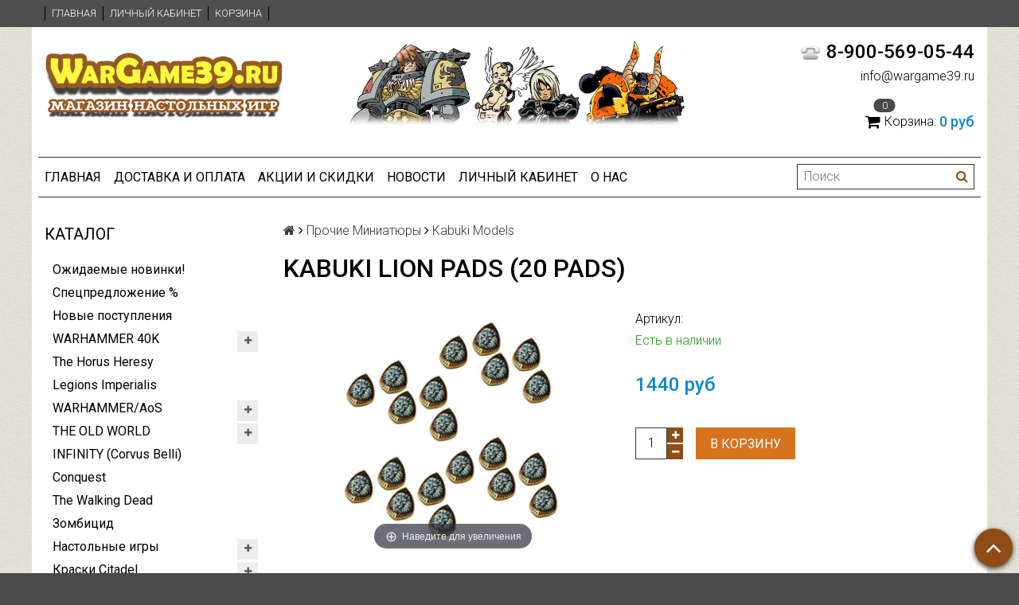

--- FILE ---
content_type: text/html; charset=utf-8
request_url: https://wargame39.ru/collection/kabuki-models/product/kabuki-lion-pads-20-pads
body_size: 23008
content:
<!DOCTYPE html>
<html>

<head><meta data-config="{&quot;product_id&quot;:38688881}" name="page-config" content="" /><meta data-config="{&quot;money_with_currency_format&quot;:{&quot;delimiter&quot;:&quot;&quot;,&quot;separator&quot;:&quot;.&quot;,&quot;format&quot;:&quot;%n %u&quot;,&quot;unit&quot;:&quot;руб&quot;,&quot;show_price_without_cents&quot;:1},&quot;currency_code&quot;:&quot;RUR&quot;,&quot;currency_iso_code&quot;:&quot;RUB&quot;,&quot;default_currency&quot;:{&quot;title&quot;:&quot;Российский рубль&quot;,&quot;code&quot;:&quot;RUR&quot;,&quot;rate&quot;:1.0,&quot;format_string&quot;:&quot;%n %u&quot;,&quot;unit&quot;:&quot;руб&quot;,&quot;price_separator&quot;:&quot;&quot;,&quot;is_default&quot;:true,&quot;price_delimiter&quot;:&quot;&quot;,&quot;show_price_with_delimiter&quot;:false,&quot;show_price_without_cents&quot;:true},&quot;facebook&quot;:{&quot;pixelActive&quot;:false,&quot;currency_code&quot;:&quot;RUB&quot;,&quot;use_variants&quot;:null},&quot;vk&quot;:{&quot;pixel_active&quot;:null,&quot;price_list_id&quot;:null},&quot;new_ya_metrika&quot;:true,&quot;ecommerce_data_container&quot;:&quot;dataLayer&quot;,&quot;common_js_version&quot;:null,&quot;vue_ui_version&quot;:null,&quot;feedback_captcha_enabled&quot;:&quot;1&quot;,&quot;account_id&quot;:68338,&quot;hide_items_out_of_stock&quot;:false,&quot;forbid_order_over_existing&quot;:true,&quot;minimum_items_price&quot;:null,&quot;enable_comparison&quot;:true,&quot;locale&quot;:&quot;ru&quot;,&quot;client_group&quot;:null,&quot;consent_to_personal_data&quot;:{&quot;active&quot;:false,&quot;obligatory&quot;:true,&quot;description&quot;:&quot;Настоящим подтверждаю, что я ознакомлен и согласен с условиями \u003ca href=&#39;/page/oferta&#39; target=&#39;blank&#39;\u003eоферты и политики конфиденциальности\u003c/a\u003e.&quot;},&quot;recaptcha_key&quot;:&quot;6LfXhUEmAAAAAOGNQm5_a2Ach-HWlFKD3Sq7vfFj&quot;,&quot;recaptcha_key_v3&quot;:&quot;6LcZi0EmAAAAAPNov8uGBKSHCvBArp9oO15qAhXa&quot;,&quot;yandex_captcha_key&quot;:&quot;ysc1_ec1ApqrRlTZTXotpTnO8PmXe2ISPHxsd9MO3y0rye822b9d2&quot;,&quot;checkout_float_order_content_block&quot;:false,&quot;available_products_characteristics_ids&quot;:null,&quot;sber_id_app_id&quot;:&quot;5b5a3c11-72e5-4871-8649-4cdbab3ba9a4&quot;,&quot;theme_generation&quot;:2,&quot;quick_checkout_captcha_enabled&quot;:false,&quot;max_order_lines_count&quot;:500,&quot;sber_bnpl_min_amount&quot;:1000,&quot;sber_bnpl_max_amount&quot;:150000,&quot;counter_settings&quot;:{&quot;data_layer_name&quot;:&quot;dataLayer&quot;,&quot;new_counters_setup&quot;:false,&quot;add_to_cart_event&quot;:true,&quot;remove_from_cart_event&quot;:true,&quot;add_to_wishlist_event&quot;:true},&quot;site_setting&quot;:{&quot;show_cart_button&quot;:true,&quot;show_service_button&quot;:false,&quot;show_marketplace_button&quot;:false,&quot;show_quick_checkout_button&quot;:false},&quot;warehouses&quot;:[],&quot;captcha_type&quot;:&quot;google&quot;,&quot;human_readable_urls&quot;:false}" name="shop-config" content="" /><meta name='js-evnvironment' content='production' /><meta name='default-locale' content='ru' /><meta name='insales-redefined-api-methods' content="[]" /><script src="/packs/js/shop_bundle-2b0004e7d539ecb78a46.js"></script><script type="text/javascript" src="https://static.insales-cdn.com/assets/static-versioned/v3.72/static/libs/lodash/4.17.21/lodash.min.js"></script>
<!--InsalesCounter -->
<script type="text/javascript">
(function() {
  if (typeof window.__insalesCounterId !== 'undefined') {
    return;
  }

  try {
    Object.defineProperty(window, '__insalesCounterId', {
      value: 68338,
      writable: true,
      configurable: true
    });
  } catch (e) {
    console.error('InsalesCounter: Failed to define property, using fallback:', e);
    window.__insalesCounterId = 68338;
  }

  if (typeof window.__insalesCounterId === 'undefined') {
    console.error('InsalesCounter: Failed to set counter ID');
    return;
  }

  let script = document.createElement('script');
  script.async = true;
  script.src = '/javascripts/insales_counter.js?7';
  let firstScript = document.getElementsByTagName('script')[0];
  firstScript.parentNode.insertBefore(script, firstScript);
})();
</script>
<!-- /InsalesCounter -->

  <title>Kabuki Lion Pads (20 pads)</title>
  <meta name="robots" content="index,follow" />

  
  

<meta charset="utf-8" />
<meta http-equiv="X-UA-Compatible" content="IE=edge,chrome=1" />
<!--[if IE]><script src="//html5shiv.googlecode.com/svn/trunk/html5.js"></script><![endif]-->
<!--[if lt IE 9]>
  <script src="//css3-mediaqueries-js.googlecode.com/svn/trunk/css3-mediaqueries.js"></script>
<![endif]-->

<meta name="SKYPE_TOOLBAR" content="SKYPE_TOOLBAR_PARSER_COMPATIBLE" />
<meta name="viewport" content="width=device-width, initial-scale=1.0">


    <meta property="og:title" content="Kabuki Lion Pads (20 pads)" />
    
      <meta property="og:image" content="https://static.insales-cdn.com/images/products/1/2501/48785861/compact_3.jpg" />
    
    <meta property="og:type" content="website" />
    <meta property="og:url" content="https://wargame39.ru/collection/kabuki-models/product/kabuki-lion-pads-20-pads" />
  

<meta name="keywords" content="Kabuki Lion Pads (20 pads)">
<meta name="description" content="Kabuki Lion Pads (20 pads)">


  <link rel="canonical" href="https://wargame39.ru/collection/kabuki-models/product/kabuki-lion-pads-20-pads"/>


<link rel="alternate" type="application/rss+xml" title="Блог..." href="/blogs/news.atom" />
<link rel="shortcut icon" type="image/x-icon" href="https://static.insales-cdn.com/assets/1/1866/1394506/1742306634/favicon.ico" />
<link rel="apple-touch-icon" href="/custom_icon.png"/>

<!-- CDN -->


<link rel="stylesheet" href="//maxcdn.bootstrapcdn.com/font-awesome/4.5.0/css/font-awesome.min.css">


<link href='https://fonts.googleapis.com/css?family=Roboto:400,300,500,500italic,400italic,300italic&subset=latin,cyrillic' rel='stylesheet' type='text/css'>


  <script type="text/javascript" src="//ajax.googleapis.com/ajax/libs/jquery/1.11.0/jquery.min.js"></script>



<!-- <script src="//jsconsole.com/remote.js?FB0C821F-73DA-430F-BD50-9C397FCEAB8D"></script> -->
<!-- CDN end -->


<link type="text/css" rel="stylesheet" media="all" href="https://static.insales-cdn.com/assets/1/1866/1394506/1742306634/template.css" />


<script type="text/javascript" src="https://static.insales-cdn.com/assets/1/1866/1394506/1742306634/modernizr.js"></script>

 
<meta name='product-id' content='38688881' />
</head>

<body class="adaptive">
  <section class="section--content">
    <header>
  
  <div class="section--top_panel">
    <div class="wrap row
                padded-vertical padded-inner-sides"
    >
      <div class="lg-grid-9 sm-grid-8 xs-grid-2">
        

        <div class="top_menu">
          <ul class="menu menu--top menu--horizontal menu--one_line
                    sm-hidden xs-hidden
                    js-menu--top"
          >
            
              <li class="menu-node menu-node--top
                        "
              >
                <a href="/"
                    class="menu-link"
                >
                  Главная
                </a>
              </li>
            
              <li class="menu-node menu-node--top
                        "
              >
                <a href="/client_account/login"
                    class="menu-link"
                >
                  Личный кабинет
                </a>
              </li>
            
              <li class="menu-node menu-node--top
                        "
              >
                <a href="/cart_items"
                    class="menu-link"
                >
                  Корзина
                </a>
              </li>
            
          </ul>

          <ul class="menu menu--top menu--horizontal
                    lg-hidden md-hidden"
          >
            <li class="menu-node menu-node--top">
              <button type="button"
                      class="menu-link
                            menu-toggler
                            js-panel-link"
                      data-params="target: '.js-panel--menu'"
              >
                <i class="fa fa-bars"></i>
              </button>
            </li>
          </ul>
        </div>
      </div>

      <div class="sm-grid-4 xs-grid-10
                  lg-hidden md-hidden
                  right"
      >
        
        



<form action="/search"
      method="get"
      class="search_widget
            search_widget--top_line "
>
  <input type="text"
          name="q"
          class="search_widget-field
                "
          value=""
          placeholder="Поиск"
  />

  <button type="submit"
          class="search_widget-submit
                button--invert"
  >
    <i class="fa fa-search"></i>
  </button>

  

  
</form>

      </div>

      <div class="sm-grid-2 mc-grid-3
                  fr
                  right
                  sm-hidden xs-hidden"
      >
        





      </div>
    </div>
  </div>
  
  <div class="section--header header">
    <div class="wrap row
                padded-inner"
    >

      <div class="grid-inline grid-inline-middle">

        <div class="lg-grid-9 sm-grid-12
                    sm-center
                    grid-inline grid-inline-middle
                    sm-padded-inner-bottom"
        >
          <div class="mc-grid-12
                      xs-padded-inner-bottom"
          >
            <a href="/"
    class="logo"
>
  
    <img src="https://static.insales-cdn.com/assets/1/1866/1394506/1742306634/logo.png" alt="WarGame39.ru — Интернет-магазин настольных игр и Вархаммера" />
  
</a>

          </div>

          <div  class="lg-grid-7 mc-grid-12
                      left mc-center
                      lg-padded-inner-left mc-padded-zero
                      xs-hidden"
          >
            
              <div class="editor
                          lg-left mc-center"
              >
                <p style="text-align: left;"><img style="float: right;" src='https://static.insales-cdn.com/files/1/2717/2132637/original/Logo3.gif' alt="Logo3.gif" width="482" height="110" /></p>
              </div>
            


          </div>
        </div>

        <div class="lg-grid-3 sm-grid-12
                    lg-right sm-center"
        >
          
            <div class="contacts editor">
              <p style="text-align: right;"><span style="font-size: 18pt;"><img style="margin-right: 5px; margin-left: 5px;" src='https://static.insales-cdn.com/files/1/6963/2128691/original/phones.png' alt="phones.png" width="30" height="33" /><strong>8-900-569-05-44</strong></span></p>
<p style="text-align: right;">info@wargame39.ru</p>
            </div>
          

          
          
            <div class="mc-grid-12
                        sm-padded-vertical xs-padded-vertical
                        sm-hidden xs-hidden"
            >
              

<div class="cart_widget
            cart_widget--header
            "
>
  <a href="/cart_items"
      class="cart_widget-link"
  >
    
    <span class="cart_widget-icon">
      <i class="fa fa-shopping-cart"></i>

      <span class="cart_widget-items_count
                  js-cart_widget-items_count"
      >
        0
      </span>
    </span>

    <span class="cart_widget-title
                sm-hidden xs-hidden"
    >
      Корзина:
    </span>

    <span class="cart_widget-total prices">
      <span class="cart_widget-items_price
                  prices-current
                  js-cart_widget-total_price"
      >
        0 руб
      </span>
    </span>
  </a>

  
    <div class="cart_widget-dropdown
                basket_list
                sm-hidden xs-hidden
                padded
                js-basket_list"
    >
    </div>
  
</div>

            </div>
          
        </div>
      </div>
    </div>

    <div class="wrap row
                padded-inner-top padded-sides
                sm-padded-zero-top"
    >
      <div class="section--main_menu
                  row
                  grid-inline
                  padded"
      >
        <div class="lg-grid-9 sm-grid-12">
          


<div class="grid-row xs-hidden">
  <ul class="menu menu--main menu--main_lvl_1
            menu--horizontal
            menu--one_line js-menu--main"
  >
    
      <li class="menu-node menu-node--main_lvl_1
                "
      >

        <a href="/"
            class="menu-link
                  "
        >
          Главная

        </a>

      </li>
    
      <li class="menu-node menu-node--main_lvl_1
                "
      >

        <a href="/page/dostavka"
            class="menu-link
                  "
        >
          Доставка и оплата

        </a>

      </li>
    
      <li class="menu-node menu-node--main_lvl_1
                "
      >

        <a href="/page/aktsii-i-skidki"
            class="menu-link
                  "
        >
          Акции и Скидки

        </a>

      </li>
    
      <li class="menu-node menu-node--main_lvl_1
                "
      >

        <a href="/blog"
            class="menu-link
                  "
        >
          Новости

        </a>

      </li>
    
      <li class="menu-node menu-node--main_lvl_1
                "
      >

        <a href="/client_account/login"
            class="menu-link
                  "
        >
          Личный кабинет

        </a>

      </li>
    
      <li class="menu-node menu-node--main_lvl_1
                "
      >

        <a href="/page/feedback"
            class="menu-link
                  "
        >
          О нас

        </a>

      </li>
    
  </ul>
</div>

        </div>

        <div class="lg-grid-3
                    sm-hidden xs-hidden
                    right"
        >
          



<form action="/search"
      method="get"
      class="search_widget
            search_widget--header "
>
  <input type="text"
          name="q"
          class="search_widget-field
                js-ajax_search-input"
          value=""
          placeholder="Поиск"
  />

  <button type="submit"
          class="search_widget-submit
                button--invert"
  >
    <i class="fa fa-search"></i>
  </button>

  
    <div class="ajax_search-wrapper
                js-ajax_search-wrapper"
    ></div>
  

  
</form>

        </div>
      </div>

    </div>
  </div>
</header>


    <div class="content-container
                wrap row"
    >
      

      

      
        <div class="lg-grid-3 md-grid-3
                    sm-hidden xs-hidden
                    padded-inner-sides
                    "
        >
          <div class="sidebar">

  
    <div class="sidebar_block">
      <div class="sidebar_block-title">
        Каталог
      </div>
      



<ul class="menu menu--collection menu--vertical
          "
>

  
  
    <li class="menu-node menu-node--collection_lvl_1
              
              js-menu-wrapper"
    >

      
      <a  href="/collection/hits"
          class="menu-link
                "
      >
        Ожидаемые новинки!
      </a>

      
    </li>
  
    <li class="menu-node menu-node--collection_lvl_1
              
              js-menu-wrapper"
    >

      
      <a  href="/collection/popular"
          class="menu-link
                "
      >
        Спецпредложение %
      </a>

      
    </li>
  
    <li class="menu-node menu-node--collection_lvl_1
              
              js-menu-wrapper"
    >

      
      <a  href="/collection/frontpage"
          class="menu-link
                "
      >
        Новые поступления
      </a>

      
    </li>
  
    <li class="menu-node menu-node--collection_lvl_1
              
              js-menu-wrapper"
    >

      
      <a  href="/collection/warhammer40k"
          class="menu-link
                "
      >
        WARHAMMER 40K
      </a>

      
        <span class="menu-marker menu-marker--parent menu-toggler
                    button--toggler
                    js-menu-toggler">
          <i class="fa
                    fa-plus"
          ></i>
        </span>

        <ul class="menu menu--vertical
                  menu--collapse"
        >
          
            <li class="menu-node menu-node--collection_lvl_2
                      
                      js-menu-wrapper"
            >

              
              <a  href="/collection/adeptus-astartes"
                  class="menu-link menu-link
                        "
              >
                Adeptus Astartes
              </a>

              
                <span class="menu-marker menu-marker--parent menu-toggler
                            button--toggler
                            js-menu-toggler"
                >
                   <i class="fa
                    fa-plus"
          ></i>
                </span>
                <ul class="menu menu--vertical menu--collapse">
                  
                    <li class="menu-node menu-node--collection_lvl_3
                              "
                    >
                      <a  href="/collection/space-marines"
                          class="menu-link menu-link
                                "
                      >
                        Space Marines
                      </a>
                    </li>
                  
                    <li class="menu-node menu-node--collection_lvl_3
                              "
                    >
                      <a  href="/collection/ultramarines"
                          class="menu-link menu-link
                                "
                      >
                        Ultramarines
                      </a>
                    </li>
                  
                    <li class="menu-node menu-node--collection_lvl_3
                              "
                    >
                      <a  href="/collection/blood-angels"
                          class="menu-link menu-link
                                "
                      >
                        Blood Angels
                      </a>
                    </li>
                  
                    <li class="menu-node menu-node--collection_lvl_3
                              "
                    >
                      <a  href="/collection/dark-angels"
                          class="menu-link menu-link
                                "
                      >
                        Dark Angels
                      </a>
                    </li>
                  
                    <li class="menu-node menu-node--collection_lvl_3
                              "
                    >
                      <a  href="/collection/space-wolves"
                          class="menu-link menu-link
                                "
                      >
                        Space Wolves
                      </a>
                    </li>
                  
                    <li class="menu-node menu-node--collection_lvl_3
                              "
                    >
                      <a  href="/collection/grey-knights"
                          class="menu-link menu-link
                                "
                      >
                        Grey Knights
                      </a>
                    </li>
                  
                    <li class="menu-node menu-node--collection_lvl_3
                              "
                    >
                      <a  href="/collection/deathwatch"
                          class="menu-link menu-link
                                "
                      >
                        Deathwatch
                      </a>
                    </li>
                  
                    <li class="menu-node menu-node--collection_lvl_3
                              "
                    >
                      <a  href="/collection/black-templars"
                          class="menu-link menu-link
                                "
                      >
                        Black Templars
                      </a>
                    </li>
                  
                    <li class="menu-node menu-node--collection_lvl_3
                              "
                    >
                      <a  href="/collection/other-chapters"
                          class="menu-link menu-link
                                "
                      >
                        Другие Ордены
                      </a>
                    </li>
                  
                </ul>
              

            </li>
          
            <li class="menu-node menu-node--collection_lvl_2
                      
                      js-menu-wrapper"
            >

              
              <a  href="/collection/armies-of-imperium"
                  class="menu-link menu-link
                        "
              >
                Armies of the Imperium
              </a>

              
                <span class="menu-marker menu-marker--parent menu-toggler
                            button--toggler
                            js-menu-toggler"
                >
                   <i class="fa
                    fa-plus"
          ></i>
                </span>
                <ul class="menu menu--vertical menu--collapse">
                  
                    <li class="menu-node menu-node--collection_lvl_3
                              "
                    >
                      <a  href="/collection/adepta-sororitas"
                          class="menu-link menu-link
                                "
                      >
                        Adepta Sororitas
                      </a>
                    </li>
                  
                    <li class="menu-node menu-node--collection_lvl_3
                              "
                    >
                      <a  href="/collection/adeptus-custodes"
                          class="menu-link menu-link
                                "
                      >
                        Adeptus Custodes
                      </a>
                    </li>
                  
                    <li class="menu-node menu-node--collection_lvl_3
                              "
                    >
                      <a  href="/collection/adeptus-mehanikus"
                          class="menu-link menu-link
                                "
                      >
                        Adeptus Mechanicus
                      </a>
                    </li>
                  
                    <li class="menu-node menu-node--collection_lvl_3
                              "
                    >
                      <a  href="/collection/imperskaya-gvardiya"
                          class="menu-link menu-link
                                "
                      >
                        Astra Militarum
                      </a>
                    </li>
                  
                    <li class="menu-node menu-node--collection_lvl_3
                              "
                    >
                      <a  href="/collection/imperskie-rytsari"
                          class="menu-link menu-link
                                "
                      >
                        Imperial Knights
                      </a>
                    </li>
                  
                    <li class="menu-node menu-node--collection_lvl_3
                              "
                    >
                      <a  href="/collection/inquisition"
                          class="menu-link menu-link
                                "
                      >
                        Inquisition
                      </a>
                    </li>
                  
                    <li class="menu-node menu-node--collection_lvl_3
                              "
                    >
                      <a  href="/collection/assasinorum"
                          class="menu-link menu-link
                                "
                      >
                        Officio Assassinorum
                      </a>
                    </li>
                  
                    <li class="menu-node menu-node--collection_lvl_3
                              "
                    >
                      <a  href="/collection/agents-of-the-imperium"
                          class="menu-link menu-link
                                "
                      >
                        Agents of the Imperium
                      </a>
                    </li>
                  
                </ul>
              

            </li>
          
            <li class="menu-node menu-node--collection_lvl_2
                      
                      js-menu-wrapper"
            >

              
              <a  href="/collection/armies-of-chaos"
                  class="menu-link menu-link
                        "
              >
                Armies of Chaos
              </a>

              
                <span class="menu-marker menu-marker--parent menu-toggler
                            button--toggler
                            js-menu-toggler"
                >
                   <i class="fa
                    fa-plus"
          ></i>
                </span>
                <ul class="menu menu--vertical menu--collapse">
                  
                    <li class="menu-node menu-node--collection_lvl_3
                              "
                    >
                      <a  href="/collection/chaos-space-marines"
                          class="menu-link menu-link
                                "
                      >
                        Chaos Space Marines
                      </a>
                    </li>
                  
                    <li class="menu-node menu-node--collection_lvl_3
                              "
                    >
                      <a  href="/collection/death-guard"
                          class="menu-link menu-link
                                "
                      >
                        Death Guard
                      </a>
                    </li>
                  
                    <li class="menu-node menu-node--collection_lvl_3
                              "
                    >
                      <a  href="/collection/thousand-sons"
                          class="menu-link menu-link
                                "
                      >
                        Thousand Sons
                      </a>
                    </li>
                  
                    <li class="menu-node menu-node--collection_lvl_3
                              "
                    >
                      <a  href="/collection/demony-haosa"
                          class="menu-link menu-link
                                "
                      >
                        Chaos Daemons
                      </a>
                    </li>
                  
                    <li class="menu-node menu-node--collection_lvl_3
                              "
                    >
                      <a  href="/collection/chaos-knights"
                          class="menu-link menu-link
                                "
                      >
                        Chaos Knights
                      </a>
                    </li>
                  
                    <li class="menu-node menu-node--collection_lvl_3
                              "
                    >
                      <a  href="/collection/world-eaters"
                          class="menu-link menu-link
                                "
                      >
                        World Eaters
                      </a>
                    </li>
                  
                    <li class="menu-node menu-node--collection_lvl_3
                              "
                    >
                      <a  href="/collection/emperors-children"
                          class="menu-link menu-link
                                "
                      >
                        Emperor's Children
                      </a>
                    </li>
                  
                </ul>
              

            </li>
          
            <li class="menu-node menu-node--collection_lvl_2
                      
                      js-menu-wrapper"
            >

              
              <a  href="/collection/xenos-armies"
                  class="menu-link menu-link
                        "
              >
                Xenos Armies
              </a>

              
                <span class="menu-marker menu-marker--parent menu-toggler
                            button--toggler
                            js-menu-toggler"
                >
                   <i class="fa
                    fa-plus"
          ></i>
                </span>
                <ul class="menu menu--vertical menu--collapse">
                  
                    <li class="menu-node menu-node--collection_lvl_3
                              "
                    >
                      <a  href="/collection/eldary"
                          class="menu-link menu-link
                                "
                      >
                        Craftwords / Eldar
                      </a>
                    </li>
                  
                    <li class="menu-node menu-node--collection_lvl_3
                              "
                    >
                      <a  href="/collection/temnye-eldary"
                          class="menu-link menu-link
                                "
                      >
                        Drukhari / Dark Eldar
                      </a>
                    </li>
                  
                    <li class="menu-node menu-node--collection_lvl_3
                              "
                    >
                      <a  href="/collection/arlekiny"
                          class="menu-link menu-link
                                "
                      >
                        Harlequins
                      </a>
                    </li>
                  
                    <li class="menu-node menu-node--collection_lvl_3
                              "
                    >
                      <a  href="/collection/genestealer-cults"
                          class="menu-link menu-link
                                "
                      >
                        Genestealer Cults
                      </a>
                    </li>
                  
                    <li class="menu-node menu-node--collection_lvl_3
                              "
                    >
                      <a  href="/collection/nekrony"
                          class="menu-link menu-link
                                "
                      >
                        Necrons
                      </a>
                    </li>
                  
                    <li class="menu-node menu-node--collection_lvl_3
                              "
                    >
                      <a  href="/collection/orcs"
                          class="menu-link menu-link
                                "
                      >
                        Orks
                      </a>
                    </li>
                  
                    <li class="menu-node menu-node--collection_lvl_3
                              "
                    >
                      <a  href="/collection/tau-empire"
                          class="menu-link menu-link
                                "
                      >
                        Tau Empire
                      </a>
                    </li>
                  
                    <li class="menu-node menu-node--collection_lvl_3
                              "
                    >
                      <a  href="/collection/tyranids"
                          class="menu-link menu-link
                                "
                      >
                        Tyranids
                      </a>
                    </li>
                  
                    <li class="menu-node menu-node--collection_lvl_3
                              "
                    >
                      <a  href="/collection/leagues-of-votann"
                          class="menu-link menu-link
                                "
                      >
                        Leagues of Votann
                      </a>
                    </li>
                  
                </ul>
              

            </li>
          
            <li class="menu-node menu-node--collection_lvl_2
                      
                      js-menu-wrapper"
            >

              
              <a  href="/collection/starter40k"
                  class="menu-link menu-link
                        "
              >
                Стартовые наборы
              </a>

              

            </li>
          
            <li class="menu-node menu-node--collection_lvl_2
                      
                      js-menu-wrapper"
            >

              
              <a  href="/collection/adeptus-titanicus"
                  class="menu-link menu-link
                        "
              >
                Adeptus Titanicus
              </a>

              

            </li>
          
            <li class="menu-node menu-node--collection_lvl_2
                      
                      js-menu-wrapper"
            >

              
              <a  href="/collection/aeronautica-imperialis"
                  class="menu-link menu-link
                        "
              >
                Aeronautica Imperialis
              </a>

              

            </li>
          
            <li class="menu-node menu-node--collection_lvl_2
                      
                      js-menu-wrapper"
            >

              
              <a  href="/collection/necromunda"
                  class="menu-link menu-link
                        "
              >
                Necromunda
              </a>

              

            </li>
          
            <li class="menu-node menu-node--collection_lvl_2
                      
                      js-menu-wrapper"
            >

              
              <a  href="/collection/kill-team"
                  class="menu-link menu-link
                        "
              >
                Kill Team
              </a>

              

            </li>
          
            <li class="menu-node menu-node--collection_lvl_2
                      
                      js-menu-wrapper"
            >

              
              <a  href="/collection/buildings40k"
                  class="menu-link menu-link
                        "
              >
                Террейн 40k
              </a>

              

            </li>
          
            <li class="menu-node menu-node--collection_lvl_2
                      
                      js-menu-wrapper"
            >

              
              <a  href="/collection/apocalypse"
                  class="menu-link menu-link
                        "
              >
                Apocalypse
              </a>

              

            </li>
          
            <li class="menu-node menu-node--collection_lvl_2
                      
                      js-menu-wrapper"
            >

              
              <a  href="/collection/accessories40k"
                  class="menu-link menu-link
                        "
              >
                Аксессуары для игры
              </a>

              

            </li>
          
            <li class="menu-node menu-node--collection_lvl_2
                      
                      js-menu-wrapper"
            >

              
              <a  href="/collection/boxed-games40k"
                  class="menu-link menu-link
                        "
              >
                Настольные игры по вселенной
              </a>

              

            </li>
          
            <li class="menu-node menu-node--collection_lvl_2
                      
                      js-menu-wrapper"
            >

              
              <a  href="/collection/books40k"
                  class="menu-link menu-link
                        "
              >
                Игровая литература
              </a>

              

            </li>
          
            <li class="menu-node menu-node--collection_lvl_2
                      
                      js-menu-wrapper"
            >

              
              <a  href="/collection/igrushki-joy-toy"
                  class="menu-link menu-link
                        "
              >
                Игрушки JOY TOY
              </a>

              

            </li>
          
        </ul>
      
    </li>
  
    <li class="menu-node menu-node--collection_lvl_1
              
              js-menu-wrapper"
    >

      
      <a  href="/collection/the-horus-heresy"
          class="menu-link
                "
      >
        The Horus Heresy
      </a>

      
    </li>
  
    <li class="menu-node menu-node--collection_lvl_1
              
              js-menu-wrapper"
    >

      
      <a  href="/collection/legions-imperialis"
          class="menu-link
                "
      >
        Legions Imperialis
      </a>

      
    </li>
  
    <li class="menu-node menu-node--collection_lvl_1
              
              js-menu-wrapper"
    >

      
      <a  href="/collection/warhammer"
          class="menu-link
                "
      >
        WARHAMMER/AoS
      </a>

      
        <span class="menu-marker menu-marker--parent menu-toggler
                    button--toggler
                    js-menu-toggler">
          <i class="fa
                    fa-plus"
          ></i>
        </span>

        <ul class="menu menu--vertical
                  menu--collapse"
        >
          
            <li class="menu-node menu-node--collection_lvl_2
                      
                      js-menu-wrapper"
            >

              
              <a  href="/collection/grand-alliance-order"
                  class="menu-link menu-link
                        "
              >
                Grand Alliance Order
              </a>

              
                <span class="menu-marker menu-marker--parent menu-toggler
                            button--toggler
                            js-menu-toggler"
                >
                   <i class="fa
                    fa-plus"
          ></i>
                </span>
                <ul class="menu menu--vertical menu--collapse">
                  
                    <li class="menu-node menu-node--collection_lvl_3
                              "
                    >
                      <a  href="/collection/cities-of-sigmar"
                          class="menu-link menu-link
                                "
                      >
                        Cities of Sigmar
                      </a>
                    </li>
                  
                    <li class="menu-node menu-node--collection_lvl_3
                              "
                    >
                      <a  href="/collection/daughters-of-khaine"
                          class="menu-link menu-link
                                "
                      >
                        Daughters of Khaine
                      </a>
                    </li>
                  
                    <li class="menu-node menu-node--collection_lvl_3
                              "
                    >
                      <a  href="/collection/fireslayers"
                          class="menu-link menu-link
                                "
                      >
                        Fireslayers
                      </a>
                    </li>
                  
                    <li class="menu-node menu-node--collection_lvl_3
                              "
                    >
                      <a  href="/collection/Deepkin"
                          class="menu-link menu-link
                                "
                      >
                        Idoneth Deepkin
                      </a>
                    </li>
                  
                    <li class="menu-node menu-node--collection_lvl_3
                              "
                    >
                      <a  href="/collection/Dwarfs"
                          class="menu-link menu-link
                                "
                      >
                        Kharadron Overlords
                      </a>
                    </li>
                  
                    <li class="menu-node menu-node--collection_lvl_3
                              "
                    >
                      <a  href="/collection/lumineth-realm-lords"
                          class="menu-link menu-link
                                "
                      >
                        Lumineth Realm-lords
                      </a>
                    </li>
                  
                    <li class="menu-node menu-node--collection_lvl_3
                              "
                    >
                      <a  href="/collection/lizardmen"
                          class="menu-link menu-link
                                "
                      >
                        Seraphon
                      </a>
                    </li>
                  
                    <li class="menu-node menu-node--collection_lvl_3
                              "
                    >
                      <a  href="/collection/stormcast-eternals"
                          class="menu-link menu-link
                                "
                      >
                        Stormcast Eternals
                      </a>
                    </li>
                  
                    <li class="menu-node menu-node--collection_lvl_3
                              "
                    >
                      <a  href="/collection/wood-elves"
                          class="menu-link menu-link
                                "
                      >
                        Sylvaneth
                      </a>
                    </li>
                  
                </ul>
              

            </li>
          
            <li class="menu-node menu-node--collection_lvl_2
                      
                      js-menu-wrapper"
            >

              
              <a  href="/collection/grand-alliance-chaos"
                  class="menu-link menu-link
                        "
              >
                Grand Alliance Chaos
              </a>

              
                <span class="menu-marker menu-marker--parent menu-toggler
                            button--toggler
                            js-menu-toggler"
                >
                   <i class="fa
                    fa-plus"
          ></i>
                </span>
                <ul class="menu menu--vertical menu--collapse">
                  
                    <li class="menu-node menu-node--collection_lvl_3
                              "
                    >
                      <a  href="/collection/beastmen"
                          class="menu-link menu-link
                                "
                      >
                        Beasts of Chaos
                      </a>
                    </li>
                  
                    <li class="menu-node menu-node--collection_lvl_3
                              "
                    >
                      <a  href="/collection/blades-of-khrone"
                          class="menu-link menu-link
                                "
                      >
                        Blades of Khrone
                      </a>
                    </li>
                  
                    <li class="menu-node menu-node--collection_lvl_3
                              "
                    >
                      <a  href="/collection/disciples-of-tzeentch"
                          class="menu-link menu-link
                                "
                      >
                        Disciples of Tzeentch
                      </a>
                    </li>
                  
                    <li class="menu-node menu-node--collection_lvl_3
                              "
                    >
                      <a  href="/collection/hedonites-of-slaanesh"
                          class="menu-link menu-link
                                "
                      >
                        Hedonites of Slaanesh
                      </a>
                    </li>
                  
                    <li class="menu-node menu-node--collection_lvl_3
                              "
                    >
                      <a  href="/collection/maggotkin-of-nurgle"
                          class="menu-link menu-link
                                "
                      >
                        Maggotkin of Nurgle
                      </a>
                    </li>
                  
                    <li class="menu-node menu-node--collection_lvl_3
                              "
                    >
                      <a  href="/collection/skaven"
                          class="menu-link menu-link
                                "
                      >
                        Skaven
                      </a>
                    </li>
                  
                    <li class="menu-node menu-node--collection_lvl_3
                              "
                    >
                      <a  href="/collection/slaves-to-darkness"
                          class="menu-link menu-link
                                "
                      >
                        Slaves to Darkness
                      </a>
                    </li>
                  
                    <li class="menu-node menu-node--collection_lvl_3
                              "
                    >
                      <a  href="/collection/helsmiths-of-hashut"
                          class="menu-link menu-link
                                "
                      >
                        Helsmiths of Hashut
                      </a>
                    </li>
                  
                </ul>
              

            </li>
          
            <li class="menu-node menu-node--collection_lvl_2
                      
                      js-menu-wrapper"
            >

              
              <a  href="/collection/grand-alliance-death"
                  class="menu-link menu-link
                        "
              >
                Grand Alliance Death
              </a>

              
                <span class="menu-marker menu-marker--parent menu-toggler
                            button--toggler
                            js-menu-toggler"
                >
                   <i class="fa
                    fa-plus"
          ></i>
                </span>
                <ul class="menu menu--vertical menu--collapse">
                  
                    <li class="menu-node menu-node--collection_lvl_3
                              "
                    >
                      <a  href="/collection/flesh-eater-courts"
                          class="menu-link menu-link
                                "
                      >
                        Flesh-eater Courts
                      </a>
                    </li>
                  
                    <li class="menu-node menu-node--collection_lvl_3
                              "
                    >
                      <a  href="/collection/nighthaunt"
                          class="menu-link menu-link
                                "
                      >
                        Nighthaunt
                      </a>
                    </li>
                  
                    <li class="menu-node menu-node--collection_lvl_3
                              "
                    >
                      <a  href="/collection/ossiarch-bonereapers"
                          class="menu-link menu-link
                                "
                      >
                        Ossiarch Bonereapers
                      </a>
                    </li>
                  
                    <li class="menu-node menu-node--collection_lvl_3
                              "
                    >
                      <a  href="/collection/Soulblight-Gravelords"
                          class="menu-link menu-link
                                "
                      >
                        Soulblight Gravelords
                      </a>
                    </li>
                  
                    <li class="menu-node menu-node--collection_lvl_3
                              "
                    >
                      <a  href="/collection/tomb-kings"
                          class="menu-link menu-link
                                "
                      >
                        Tomb Kings
                      </a>
                    </li>
                  
                </ul>
              

            </li>
          
            <li class="menu-node menu-node--collection_lvl_2
                      
                      js-menu-wrapper"
            >

              
              <a  href="/collection/grand-alliance-destruction"
                  class="menu-link menu-link
                        "
              >
                Grand Alliance Destruction
              </a>

              
                <span class="menu-marker menu-marker--parent menu-toggler
                            button--toggler
                            js-menu-toggler"
                >
                   <i class="fa
                    fa-plus"
          ></i>
                </span>
                <ul class="menu menu--vertical menu--collapse">
                  
                    <li class="menu-node menu-node--collection_lvl_3
                              "
                    >
                      <a  href="/collection/katalog-1-ac7f5d"
                          class="menu-link menu-link
                                "
                      >
                        Gloomspite Gitz
                      </a>
                    </li>
                  
                    <li class="menu-node menu-node--collection_lvl_3
                              "
                    >
                      <a  href="/collection/ogor-mawtribes"
                          class="menu-link menu-link
                                "
                      >
                        Ogor Mawtribes
                      </a>
                    </li>
                  
                    <li class="menu-node menu-node--collection_lvl_3
                              "
                    >
                      <a  href="/collection/katalog-1-c2decb"
                          class="menu-link menu-link
                                "
                      >
                        Orruk Warclans
                      </a>
                    </li>
                  
                    <li class="menu-node menu-node--collection_lvl_3
                              "
                    >
                      <a  href="/collection/sons-of-behemat"
                          class="menu-link menu-link
                                "
                      >
                        Sons of Behemat
                      </a>
                    </li>
                  
                </ul>
              

            </li>
          
            <li class="menu-node menu-node--collection_lvl_2
                      
                      js-menu-wrapper"
            >

              
              <a  href="/collection/warcy"
                  class="menu-link menu-link
                        "
              >
                Warcry
              </a>

              

            </li>
          
            <li class="menu-node menu-node--collection_lvl_2
                      
                      js-menu-wrapper"
            >

              
              <a  href="/collection/shadespire"
                  class="menu-link menu-link
                        "
              >
                Warhammer Underworlds
              </a>

              

            </li>
          
            <li class="menu-node menu-node--collection_lvl_2
                      
                      js-menu-wrapper"
            >

              
              <a  href="/collection/blood-bowl"
                  class="menu-link menu-link
                        "
              >
                Blood Bowl
              </a>

              

            </li>
          
            <li class="menu-node menu-node--collection_lvl_2
                      
                      js-menu-wrapper"
            >

              
              <a  href="/collection/warhammer-quest"
                  class="menu-link menu-link
                        "
              >
                Warhammer Quest
              </a>

              

            </li>
          
            <li class="menu-node menu-node--collection_lvl_2
                      
                      js-menu-wrapper"
            >

              
              <a  href="/collection/terreyn-aos"
                  class="menu-link menu-link
                        "
              >
                Террейн AoS
              </a>

              

            </li>
          
        </ul>
      
    </li>
  
    <li class="menu-node menu-node--collection_lvl_1
              
              js-menu-wrapper"
    >

      
      <a  href="/collection/the-old-world"
          class="menu-link
                "
      >
        THE OLD WORLD
      </a>

      
        <span class="menu-marker menu-marker--parent menu-toggler
                    button--toggler
                    js-menu-toggler">
          <i class="fa
                    fa-plus"
          ></i>
        </span>

        <ul class="menu menu--vertical
                  menu--collapse"
        >
          
            <li class="menu-node menu-node--collection_lvl_2
                      
                      js-menu-wrapper"
            >

              
              <a  href="/collection/dwarfen-mountain-holds"
                  class="menu-link menu-link
                        "
              >
                Dwarfen Mountain Holds
              </a>

              

            </li>
          
            <li class="menu-node menu-node--collection_lvl_2
                      
                      js-menu-wrapper"
            >

              
              <a  href="/collection/high-elf-realms"
                  class="menu-link menu-link
                        "
              >
                High Elf Realms
              </a>

              

            </li>
          
            <li class="menu-node menu-node--collection_lvl_2
                      
                      js-menu-wrapper"
            >

              
              <a  href="/collection/terreyn"
                  class="menu-link menu-link
                        "
              >
                Террейн
              </a>

              

            </li>
          
            <li class="menu-node menu-node--collection_lvl_2
                      
                      js-menu-wrapper"
            >

              
              <a  href="/collection/empire-at-man"
                  class="menu-link menu-link
                        "
              >
                Empire of Man
              </a>

              

            </li>
          
            <li class="menu-node menu-node--collection_lvl_2
                      
                      js-menu-wrapper"
            >

              
              <a  href="/collection/Warriors-of-Chaos"
                  class="menu-link menu-link
                        "
              >
                Warriors of Chaos
              </a>

              

            </li>
          
            <li class="menu-node menu-node--collection_lvl_2
                      
                      js-menu-wrapper"
            >

              
              <a  href="/collection/kingdom-of-bretonia"
                  class="menu-link menu-link
                        "
              >
                Kingdom of Bretonia
              </a>

              

            </li>
          
            <li class="menu-node menu-node--collection_lvl_2
                      
                      js-menu-wrapper"
            >

              
              <a  href="/collection/orc-goblin-tribes"
                  class="menu-link menu-link
                        "
              >
                Orc & Goblin Tribes
              </a>

              

            </li>
          
            <li class="menu-node menu-node--collection_lvl_2
                      
                      js-menu-wrapper"
            >

              
              <a  href="/collection/tomb-kings-of-khemeri"
                  class="menu-link menu-link
                        "
              >
                Tomb Kings of Khemri
              </a>

              

            </li>
          
        </ul>
      
    </li>
  
    <li class="menu-node menu-node--collection_lvl_1
              
              js-menu-wrapper"
    >

      
      <a  href="/collection/kategoriya"
          class="menu-link
                "
      >
        INFINITY (Corvus Belli)
      </a>

      
    </li>
  
    <li class="menu-node menu-node--collection_lvl_1
              
              js-menu-wrapper"
    >

      
      <a  href="/collection/conquest"
          class="menu-link
                "
      >
        Conquest
      </a>

      
    </li>
  
    <li class="menu-node menu-node--collection_lvl_1
              
              js-menu-wrapper"
    >

      
      <a  href="/collection/the-walking-dead"
          class="menu-link
                "
      >
        The Walking Dead
      </a>

      
    </li>
  
    <li class="menu-node menu-node--collection_lvl_1
              
              js-menu-wrapper"
    >

      
      <a  href="/collection/zombitsid"
          class="menu-link
                "
      >
        Зомбицид
      </a>

      
    </li>
  
    <li class="menu-node menu-node--collection_lvl_1
              
              js-menu-wrapper"
    >

      
      <a  href="/collection/nastolnye-igry"
          class="menu-link
                "
      >
        Настольные игры
      </a>

      
        <span class="menu-marker menu-marker--parent menu-toggler
                    button--toggler
                    js-menu-toggler">
          <i class="fa
                    fa-plus"
          ></i>
        </span>

        <ul class="menu menu--vertical
                  menu--collapse"
        >
          
            <li class="menu-node menu-node--collection_lvl_2
                      
                      js-menu-wrapper"
            >

              
              <a  href="/collection/manchkin"
                  class="menu-link menu-link
                        "
              >
                Манчкин
              </a>

              

            </li>
          
            <li class="menu-node menu-node--collection_lvl_2
                      
                      js-menu-wrapper"
            >

              
              <a  href="/collection/diksit"
                  class="menu-link menu-link
                        "
              >
                Диксит
              </a>

              

            </li>
          
            <li class="menu-node menu-node--collection_lvl_2
                      
                      js-menu-wrapper"
            >

              
              <a  href="/collection/zombitsid-2"
                  class="menu-link menu-link
                        "
              >
                Зомбицид
              </a>

              

            </li>
          
        </ul>
      
    </li>
  
    <li class="menu-node menu-node--collection_lvl_1
              
              js-menu-wrapper"
    >

      
      <a  href="/collection/kraski-2"
          class="menu-link
                "
      >
        Краски Citadel
      </a>

      
        <span class="menu-marker menu-marker--parent menu-toggler
                    button--toggler
                    js-menu-toggler">
          <i class="fa
                    fa-plus"
          ></i>
        </span>

        <ul class="menu menu--vertical
                  menu--collapse"
        >
          
            <li class="menu-node menu-node--collection_lvl_2
                      
                      js-menu-wrapper"
            >

              
              <a  href="/collection/sprays"
                  class="menu-link menu-link
                        "
              >
                Sprays
              </a>

              

            </li>
          
            <li class="menu-node menu-node--collection_lvl_2
                      
                      js-menu-wrapper"
            >

              
              <a  href="/collection/base"
                  class="menu-link menu-link
                        "
              >
                Base
              </a>

              

            </li>
          
            <li class="menu-node menu-node--collection_lvl_2
                      
                      js-menu-wrapper"
            >

              
              <a  href="/collection/layer"
                  class="menu-link menu-link
                        "
              >
                Layer
              </a>

              

            </li>
          
            <li class="menu-node menu-node--collection_lvl_2
                      
                      js-menu-wrapper"
            >

              
              <a  href="/collection/shade"
                  class="menu-link menu-link
                        "
              >
                Shade
              </a>

              

            </li>
          
            <li class="menu-node menu-node--collection_lvl_2
                      
                      js-menu-wrapper"
            >

              
              <a  href="/collection/dry"
                  class="menu-link menu-link
                        "
              >
                Dry
              </a>

              

            </li>
          
            <li class="menu-node menu-node--collection_lvl_2
                      
                      js-menu-wrapper"
            >

              
              <a  href="/collection/contrast"
                  class="menu-link menu-link
                        "
              >
                Contrast
              </a>

              

            </li>
          
            <li class="menu-node menu-node--collection_lvl_2
                      
                      js-menu-wrapper"
            >

              
              <a  href="/collection/technical-citadel"
                  class="menu-link menu-link
                        "
              >
                Technical
              </a>

              

            </li>
          
            <li class="menu-node menu-node--collection_lvl_2
                      
                      js-menu-wrapper"
            >

              
              <a  href="/collection/citadel-air"
                  class="menu-link menu-link
                        "
              >
                Air
              </a>

              

            </li>
          
        </ul>
      
    </li>
  
    <li class="menu-node menu-node--collection_lvl_1
              
              js-menu-wrapper"
    >

      
      <a  href="/collection/vallejo"
          class="menu-link
                "
      >
        Acrylicos Vallejo
      </a>

      
        <span class="menu-marker menu-marker--parent menu-toggler
                    button--toggler
                    js-menu-toggler">
          <i class="fa
                    fa-plus"
          ></i>
        </span>

        <ul class="menu menu--vertical
                  menu--collapse"
        >
          
            <li class="menu-node menu-node--collection_lvl_2
                      
                      js-menu-wrapper"
            >

              
              <a  href="/collection/vallejo-model-color"
                  class="menu-link menu-link
                        "
              >
                Vallejo Model Color
              </a>

              

            </li>
          
            <li class="menu-node menu-node--collection_lvl_2
                      
                      js-menu-wrapper"
            >

              
              <a  href="/collection/vallejo-game-color"
                  class="menu-link menu-link
                        "
              >
                Vallejo Game Color
              </a>

              

            </li>
          
            <li class="menu-node menu-node--collection_lvl_2
                      
                      js-menu-wrapper"
            >

              
              <a  href="/collection/vallejo-game-ink"
                  class="menu-link menu-link
                        "
              >
                Vallejo Game Ink
              </a>

              

            </li>
          
            <li class="menu-node menu-node--collection_lvl_2
                      
                      js-menu-wrapper"
            >

              
              <a  href="/collection/vallejo-xpress-color"
                  class="menu-link menu-link
                        "
              >
                Vallejo Xpress Color
              </a>

              

            </li>
          
            <li class="menu-node menu-node--collection_lvl_2
                      
                      js-menu-wrapper"
            >

              
              <a  href="/collection/vallejo-wash"
                  class="menu-link menu-link
                        "
              >
                Model Wash
              </a>

              

            </li>
          
            <li class="menu-node menu-node--collection_lvl_2
                      
                      js-menu-wrapper"
            >

              
              <a  href="/collection/pigments"
                  class="menu-link menu-link
                        "
              >
                Пигменты Vallejo
              </a>

              

            </li>
          
            <li class="menu-node menu-node--collection_lvl_2
                      
                      js-menu-wrapper"
            >

              
              <a  href="/collection/vallejo-liqud-gold"
                  class="menu-link menu-link
                        "
              >
                Vallejo Liquid Gold
              </a>

              

            </li>
          
            <li class="menu-node menu-node--collection_lvl_2
                      
                      js-menu-wrapper"
            >

              
              <a  href="/collection/technical"
                  class="menu-link menu-link
                        "
              >
                Vallejo Technical
              </a>

              

            </li>
          
            <li class="menu-node menu-node--collection_lvl_2
                      
                      js-menu-wrapper"
            >

              
              <a  href="/collection/vallejo-weathering-effects"
                  class="menu-link menu-link
                        "
              >
                Vallejo Weathering Effects
              </a>

              

            </li>
          
            <li class="menu-node menu-node--collection_lvl_2
                      
                      js-menu-wrapper"
            >

              
              <a  href="/collection/vallejo-panzer-aces"
                  class="menu-link menu-link
                        "
              >
                Vallejo Panzer Aces
              </a>

              

            </li>
          
            <li class="menu-node menu-node--collection_lvl_2
                      
                      js-menu-wrapper"
            >

              
              <a  href="/collection/vallejo-diorama-effects"
                  class="menu-link menu-link
                        "
              >
                Vallejo Diorama Effects
              </a>

              

            </li>
          
            <li class="menu-node menu-node--collection_lvl_2
                      
                      js-menu-wrapper"
            >

              
              <a  href="/collection/surface-primer-grunt"
                  class="menu-link menu-link
                        "
              >
                Surface Primer (грунт)
              </a>

              

            </li>
          
            <li class="menu-node menu-node--collection_lvl_2
                      
                      js-menu-wrapper"
            >

              
              <a  href="/collection/vallejo-model-air"
                  class="menu-link menu-link
                        "
              >
                Vallejo Model Air
              </a>

              

            </li>
          
            <li class="menu-node menu-node--collection_lvl_2
                      
                      js-menu-wrapper"
            >

              
              <a  href="/collection/vallejo-metal-color"
                  class="menu-link menu-link
                        "
              >
                Vallejo Metal Color
              </a>

              

            </li>
          
            <li class="menu-node menu-node--collection_lvl_2
                      
                      js-menu-wrapper"
            >

              
              <a  href="/collection/vallejo-premium"
                  class="menu-link menu-link
                        "
              >
                Vallejo Premium
              </a>

              

            </li>
          
            <li class="menu-node menu-node--collection_lvl_2
                      
                      js-menu-wrapper"
            >

              
              <a  href="/collection/vallejo-mecha-color"
                  class="menu-link menu-link
                        "
              >
                Vallejo Mecha Color
              </a>

              

            </li>
          
            <li class="menu-node menu-node--collection_lvl_2
                      
                      js-menu-wrapper"
            >

              
              <a  href="/collection/vallejo-game-air"
                  class="menu-link menu-link
                        "
              >
                Vallejo Game Air
              </a>

              

            </li>
          
            <li class="menu-node menu-node--collection_lvl_2
                      
                      js-menu-wrapper"
            >

              
              <a  href="/collection/hobby-tools"
                  class="menu-link menu-link
                        "
              >
                Hobby Tools
              </a>

              

            </li>
          
            <li class="menu-node menu-node--collection_lvl_2
                      
                      js-menu-wrapper"
            >

              
              <a  href="/collection/hobby-paint-spray"
                  class="menu-link menu-link
                        "
              >
                Hobby Paint Spray
              </a>

              

            </li>
          
            <li class="menu-node menu-node--collection_lvl_2
                      
                      js-menu-wrapper"
            >

              
              <a  href="/collection/vallejo-scenery"
                  class="menu-link menu-link
                        "
              >
                Vallejo Scenery
              </a>

              

            </li>
          
            <li class="menu-node menu-node--collection_lvl_2
                      
                      js-menu-wrapper"
            >

              
              <a  href="/collection/vallejo-game-color-special-fx"
                  class="menu-link menu-link
                        "
              >
                Vallejo Game Color Special FX
              </a>

              

            </li>
          
            <li class="menu-node menu-node--collection_lvl_2
                      
                      js-menu-wrapper"
            >

              
              <a  href="/collection/vallejo-shifters"
                  class="menu-link menu-link
                        "
              >
                Vallejo Shifters
              </a>

              

            </li>
          
        </ul>
      
    </li>
  
    <li class="menu-node menu-node--collection_lvl_1
              
              js-menu-wrapper"
    >

      
      <a  href="/collection/scale-75"
          class="menu-link
                "
      >
        Scale 75
      </a>

      
        <span class="menu-marker menu-marker--parent menu-toggler
                    button--toggler
                    js-menu-toggler">
          <i class="fa
                    fa-plus"
          ></i>
        </span>

        <ul class="menu menu--vertical
                  menu--collapse"
        >
          
            <li class="menu-node menu-node--collection_lvl_2
                      
                      js-menu-wrapper"
            >

              
              <a  href="/collection/scale-color"
                  class="menu-link menu-link
                        "
              >
                Scale Color
              </a>

              

            </li>
          
            <li class="menu-node menu-node--collection_lvl_2
                      
                      js-menu-wrapper"
            >

              
              <a  href="/collection/scale-metal-and-alchemy"
                  class="menu-link menu-link
                        "
              >
                Scale Metal and Alchemy
              </a>

              

            </li>
          
            <li class="menu-node menu-node--collection_lvl_2
                      
                      js-menu-wrapper"
            >

              
              <a  href="/collection/scale-inktensity"
                  class="menu-link menu-link
                        "
              >
                Scale Inktensity
              </a>

              

            </li>
          
            <li class="menu-node menu-node--collection_lvl_2
                      
                      js-menu-wrapper"
            >

              
              <a  href="/collection/scale-drop-and-paint"
                  class="menu-link menu-link
                        "
              >
                Scale Drop and Paint
              </a>

              

            </li>
          
        </ul>
      
    </li>
  
    <li class="menu-node menu-node--collection_lvl_1
              
              js-menu-wrapper"
    >

      
      <a  href="/collection/the-army-painter"
          class="menu-link
                "
      >
        The Army Painter
      </a>

      
    </li>
  
    <li class="menu-node menu-node--collection_lvl_1
              
              js-menu-wrapper"
    >

      
      <a  href="/collection/aksessuary"
          class="menu-link
                "
      >
        Аксессуары
      </a>

      
        <span class="menu-marker menu-marker--parent menu-toggler
                    button--toggler
                    js-menu-toggler">
          <i class="fa
                    fa-plus"
          ></i>
        </span>

        <ul class="menu menu--vertical
                  menu--collapse"
        >
          
            <li class="menu-node menu-node--collection_lvl_2
                      
                      js-menu-wrapper"
            >

              
              <a  href="/collection/warhammer-panini"
                  class="menu-link menu-link
                        "
              >
                Warhammer Panini
              </a>

              

            </li>
          
            <li class="menu-node menu-node--collection_lvl_2
                      
                      js-menu-wrapper"
            >

              
              <a  href="/collection/kulon"
                  class="menu-link menu-link
                        "
              >
                Кулоны и брелоки
              </a>

              

            </li>
          
            <li class="menu-node menu-node--collection_lvl_2
                      
                      js-menu-wrapper"
            >

              
              <a  href="/collection/terrain"
                  class="menu-link menu-link
                        "
              >
                Ландшафт и постройки
              </a>

              

            </li>
          
            <li class="menu-node menu-node--collection_lvl_2
                      
                      js-menu-wrapper"
            >

              
              <a  href="/collection/bases"
                  class="menu-link menu-link
                        "
              >
                Офомление подставок
              </a>

              

            </li>
          
            <li class="menu-node menu-node--collection_lvl_2
                      
                      js-menu-wrapper"
            >

              
              <a  href="/collection/modelnye-magnity"
                  class="menu-link menu-link
                        "
              >
                Модельные магниты
              </a>

              

            </li>
          
            <li class="menu-node menu-node--collection_lvl_2
                      
                      js-menu-wrapper"
            >

              
              <a  href="/collection/instrumenty"
                  class="menu-link menu-link
                        "
              >
                Инструменты
              </a>

              

            </li>
          
            <li class="menu-node menu-node--collection_lvl_2
                      
                      js-menu-wrapper"
            >

              
              <a  href="/collection/kisti"
                  class="menu-link menu-link
                        "
              >
                Кисти
              </a>

              

            </li>
          
            <li class="menu-node menu-node--collection_lvl_2
                      
                      js-menu-wrapper"
            >

              
              <a  href="/collection/igrovye-prinadlezhnosti"
                  class="menu-link menu-link
                        "
              >
                Для игры
              </a>

              

            </li>
          
            <li class="menu-node menu-node--collection_lvl_2
                      
                      js-menu-wrapper"
            >

              
              <a  href="/collection/keysy-dlya-miniatyur"
                  class="menu-link menu-link
                        "
              >
                Кейсы для миниатюр
              </a>

              

            </li>
          
            <li class="menu-node menu-node--collection_lvl_2
                      
                      js-menu-wrapper"
            >

              
              <a  href="/collection/podstavki-bazy"
                  class="menu-link menu-link
                        "
              >
                Подставки (Базы)
              </a>

              

            </li>
          
            <li class="menu-node menu-node--collection_lvl_2
                      
                      js-menu-wrapper"
            >

              
              <a  href="/collection/kisti-miniwarpaint"
                  class="menu-link menu-link
                        "
              >
                Кисти Miniwarpaint
              </a>

              

            </li>
          
        </ul>
      
    </li>
  
    <li class="menu-node menu-node--collection_lvl_1
              
              js-menu-wrapper"
    >

      
      <a  href="/collection/knigi"
          class="menu-link
                "
      >
        Книги
      </a>

      
        <span class="menu-marker menu-marker--parent menu-toggler
                    button--toggler
                    js-menu-toggler">
          <i class="fa
                    fa-plus"
          ></i>
        </span>

        <ul class="menu menu--vertical
                  menu--collapse"
        >
          
            <li class="menu-node menu-node--collection_lvl_2
                      
                      js-menu-wrapper"
            >

              
              <a  href="/collection/kodeksy"
                  class="menu-link menu-link
                        "
              >
                Кодексы
              </a>

              

            </li>
          
            <li class="menu-node menu-node--collection_lvl_2
                      
                      js-menu-wrapper"
            >

              
              <a  href="/collection/knigi-armiy"
                  class="menu-link menu-link
                        "
              >
                Книги Армий
              </a>

              

            </li>
          
            <li class="menu-node menu-node--collection_lvl_2
                      
                      js-menu-wrapper"
            >

              
              <a  href="/collection/pravila"
                  class="menu-link menu-link
                        "
              >
                Правила и руководства
              </a>

              

            </li>
          
            <li class="menu-node menu-node--collection_lvl_2
                      
                      js-menu-wrapper"
            >

              
              <a  href="/collection/hudozhestvennye"
                  class="menu-link menu-link
                        "
              >
                Художественные
              </a>

              

            </li>
          
        </ul>
      
    </li>
  
    <li class="menu-node menu-node--collection_lvl_1
              menu-node--current
              js-menu-wrapper"
    >

      
      <a  href="/collection/others"
          class="menu-link
                menu-link--current"
      >
        Прочие Миниатюры
      </a>

      
        <span class="menu-marker menu-marker--parent menu-toggler
                    button--toggler
                    js-menu-toggler">
          <i class="fa
                    fa-minus"
          ></i>
        </span>

        <ul class="menu menu--vertical
                  "
        >
          
            <li class="menu-node menu-node--collection_lvl_2
                      menu-node--current
                      js-menu-wrapper"
            >

              
              <a  href="/collection/kabuki-models"
                  class="menu-link menu-link
                        "
              >
                Kabuki Models
              </a>

              

            </li>
          
        </ul>
      
    </li>
  
    <li class="menu-node menu-node--collection_lvl_1
              
              js-menu-wrapper"
    >

      
      <a  href="/collection/world-of-tanks"
          class="menu-link
                "
      >
        World of Tanks
      </a>

      
    </li>
  
    <li class="menu-node menu-node--collection_lvl_1
              
              js-menu-wrapper"
    >

      
      <a  href="/collection/kki"
          class="menu-link
                "
      >
        ККИ
      </a>

      
        <span class="menu-marker menu-marker--parent menu-toggler
                    button--toggler
                    js-menu-toggler">
          <i class="fa
                    fa-plus"
          ></i>
        </span>

        <ul class="menu menu--vertical
                  menu--collapse"
        >
          
            <li class="menu-node menu-node--collection_lvl_2
                      
                      js-menu-wrapper"
            >

              
              <a  href="/collection/berserk"
                  class="menu-link menu-link
                        "
              >
                Берсерк
              </a>

              

            </li>
          
            <li class="menu-node menu-node--collection_lvl_2
                      
                      js-menu-wrapper"
            >

              
              <a  href="/collection/berserk-geroi"
                  class="menu-link menu-link
                        "
              >
                Берсерк Герои
              </a>

              

            </li>
          
            <li class="menu-node menu-node--collection_lvl_2
                      
                      js-menu-wrapper"
            >

              
              <a  href="/collection/katalog-1-0e4c72"
                  class="menu-link menu-link
                        "
              >
                Берсерк Old
              </a>

              

            </li>
          
            <li class="menu-node menu-node--collection_lvl_2
                      
                      js-menu-wrapper"
            >

              
              <a  href="/collection/aksessuary-kki"
                  class="menu-link menu-link
                        "
              >
                Аксессуары ККИ
              </a>

              
                <span class="menu-marker menu-marker--parent menu-toggler
                            button--toggler
                            js-menu-toggler"
                >
                   <i class="fa
                    fa-plus"
          ></i>
                </span>
                <ul class="menu menu--vertical menu--collapse">
                  
                    <li class="menu-node menu-node--collection_lvl_3
                              "
                    >
                      <a  href="/collection/albomy"
                          class="menu-link menu-link
                                "
                      >
                        Альбомы
                      </a>
                    </li>
                  
                    <li class="menu-node menu-node--collection_lvl_3
                              "
                    >
                      <a  href="/collection/protektora"
                          class="menu-link menu-link
                                "
                      >
                        Протектора
                      </a>
                    </li>
                  
                </ul>
              

            </li>
          
        </ul>
      
    </li>
  

</ul>

    </div>
  

  

  
    
      <div class="sidebar_block">
        <div class="sidebar_block-title">Новости</div>
        <div class="sidebar_block-content editor">
          <p style="text-align: center;">&nbsp;</p>
<p style="text-align: center;">&nbsp;</p>
        </div>
      </div>
    
      <div class="sidebar_block">
        <div class="sidebar_block-title">Наш Рейтинг</div>
        <div class="sidebar_block-content editor">
          <p style="text-align: center;"><a href="http://www.rateshops.ru/info/drugie-uslugi-i-tovary/magazin-nastolnyh-igr-i-varhammera-8153#list"><img src='https://static.insales-cdn.com/files/1/3129/3148857/original/brating_5.png' alt="brating_5.png" width="120" height="110" /></a><a href="https://yandex.ru/profile/208126900353?intent=reviews&amp;utm_source=badge&amp;utm_medium=rating&amp;utm_campaign=v1&amp;lr=22"></a></p>
<p style="text-align: center;"><a href="https://yandex.ru/profile/208126900353?intent=reviews&amp;utm_source=badge&amp;utm_medium=rating&amp;utm_campaign=v1&amp;lr=22"><img src='https://static.insales-cdn.com/files/1/1447/12232103/original/Ya1.jpg' alt="" /></a></p>
        </div>
      </div>
    
      <div class="sidebar_block">
        <div class="sidebar_block-title">Мы принимаем:</div>
        <div class="sidebar_block-content editor">
          <!-- begin WebMoney Transfer : accept label -->
<p style="text-align: center;"><a href="http://wargame39.ru/page/dostavka"><img src='https://static.insales-cdn.com/files/1/449/639425/original/PayService1.png' alt="" width="180" height="154" /></a></p>
<p style="text-align: center;"><a href="http://passport.webmoney.ru/asp/certview.asp?wmid=134455120101" target="_blank"><img src='https://static.insales-cdn.com/files/1/3909/626501/original/wm1.png' alt="" /><img style="margin-left: 2px; margin-right: 2px;" src='https://static.insales-cdn.com/files/1/4236/626828/original/88x31_wm_v_blue_on_white_ru.png' alt="" width="88" height="31" /></a></p>
<!-- webmoney attestation label#5CACFFAA-D858-413D-8277-F885A3BC4754 end -->
        </div>
      </div>
    
      <div class="sidebar_block">
        <div class="sidebar_block-title">Мы в соц-сетях</div>
        <div class="sidebar_block-content editor">
          <p><a href="https://vk.com/wargame39ru"><img style="display: block; margin-left: auto; margin-right: auto;" src='https://static.insales-cdn.com/files/1/1524/12232180/original/VKGroup.png' alt="" /></a></p>
        </div>
      </div>
    
  
</div>

        </div>
      

      <div class="product row
                  
                    lg-grid-9 md-grid-9 sm-grid-12 xs-grid-12
                  
                  padded-inner-sides"
      >
        
          <div class="row">
            


<div class="breadcrumbs">

  <a href="/"
      class="breadcrumbs-page breadcrumbs-page--home"
  >
    <i class="fa fa-home"></i>
  </a>

  <span class="breadcrumbs-pipe">
    <i class="fa fa-angle-right"></i>
  </span>

  

      

        
          
        
          
            
              <a href="/collection/others" class="breadcrumbs-page">Прочие Миниатюры</a>
              <span class="breadcrumbs-pipe">
                <i class="fa fa-angle-right"></i>
              </span>
            
          
        
          
            
              
                <a href="/collection/kabuki-models" class="breadcrumbs-page">Kabuki Models</a>
                
              
            
          
        

      

    
</div>

          </div>
        

        <h1 class="product-title content-title">Kabuki Lion Pads (20 pads)</h1>

<div class="lg-grid-6 xs-grid-12
            padded-inner-bottom lg-padded-right sm-padded-zero-right"
>
  
<div class="product-gallery gallery">
  
  <div class="gallery-large_image
              sm-hidden xs-hidden"
  >
    <a  href="https://static.insales-cdn.com/images/products/1/2501/48785861/3.jpg"

        title=""
        alt=""

        id="MagicZoom"
        class="MagicZoom"
    >
      <img  src="https://static.insales-cdn.com/images/products/1/2501/48785861/large_3.jpg"

            alt=""
            title=""
      />
    </a>
  </div>

  
  <div class="slider slider--gallery">
    <ul class="gallery-preview_list gallery-preview_list--horizontal
              slider-container
              owl-carousel
              js-slider--gallery"
    >
      

        <li class="gallery-preview">
          <a  href="https://static.insales-cdn.com/images/products/1/2501/48785861/3.jpg"

              alt=""
              title=""

              class="gallery-image
                    gallery-image--current
                    image-square"

              data-zoom-id="MagicZoom"
              data-image="https://static.insales-cdn.com/images/products/1/2501/48785861/large_3.jpg"
          >
            
            <img src="https://static.insales-cdn.com/images/products/1/2501/48785861/compact_3.jpg"
                  class="sm-hidden xs-hidden"
            />

            <img src="https://static.insales-cdn.com/images/products/1/2501/48785861/large_3.jpg"
                  class="js-product_gallery-preview_image
                        lg-hidden md-hidden"
            />
          </a>
        </li>

      
    </ul>
  </div>
</div>

</div>


<div class="product-info
            lg-grid-6 xs-grid-12
            lg-padded-left sm-padded-zero-left padded-inner-bottom"
>


  
  <div class="product-sku js-product-sku">
    Артикул:
    <span class="product-sku_field js-product-sku_field">
      
    </span>
  </div>

  
  <div class="product-presence">
    <span class="product-presence_field
                
                js-product-presence"
    >
      
      
        Есть в наличии
      
      
    </span>
  </div>

  
  <form action="/cart_items" method="post" id="order" class="product-order">

    <div class="row
                grid-inline"
    >
      
      <div class="product-prices
                  prices
                  inline-middle"
      >
        <div class="prices-old js-prices-old">
          
        </div>

        <div class="prices-current js-prices-current">
          1440 руб
        </div>
        
      </div>

      
      
    </div>

    
    
      <input type="hidden" name="variant_id" value="60316798" />
    

    <div class="row
                grid-inline _grid-inline-top"
    >
      
      <div class="product-quantity
                  inline-middle
                  mc-grid-3
                  padded-inner-right mc-padded-zero"
      >
        


<div class="quantity quantity--side">

  <div class="quantity-button quantity-button--minus
              button
              js-quantity-minus"
  >
    <i class="fa fa-minus"></i>
  </div>

  <input type="text"
          name="quantity"
          value="1"
          class="quantity-input
                js-quantity-input"

          data-params="unit: 'шт'"
  />

  <div class="quantity-button quantity-button--plus
              button
              js-quantity-plus"
  >
    <i class="fa fa-plus"></i>
  </div>

</div>

      </div>

      

      

      
      
      <a href="javascript:void(0);" class="button button--buy" style="display:none;" id="pnn_button" onclick="pnn.init(38688881, 'Kabuki Lion Pads (20 pads)')">Сообщить о поступлении</a>
      <button  type="submit"
              class="product-buy button button--buy button--large
                    
                     
                     mc-grid-9
                    js-buy js-product-buy"
              

      >
        В корзину
      </button>

      

    </div>

  </form>
</div>

<div class="tabs
            lg-grid-12"
>
  <ul class="tabs-controls tabs-controls--horizontal">
    
      <li class="tabs-node tabs-node--active
                mc-grid-12"
          data-params="target: '#description'"
      >
        Описание
      </li>
    

    

    
      <li class="tabs-node
                mc-grid-12
                js-tab-review"
          data-params="target: '#reviews'"
      >
        Отзывы (0)
      </li>
    
  </ul>

  
    <div id="description" class="tabs-content tabs-content--active">
      
      <div class="product-description editor">
        Наплечники Льва (20 шт.)

        <p><span face="tahoma, arial, helvetica, sans-serif" size="3" style="font-family: tahoma, arial, helvetica, sans-serif; font-size: medium;"><img src='https://static.insales-cdn.com/files/1/6711/940599/original/Kabuk.jpg' width="150" height="34" style="float: left; margin: 5px 10px;" />Kabuki Models &mdash; итальянская фирма, специализирующаяся на альтернативных миниатюрах и аксессуарах различных игровых систем.</span></p>
<p><span style="font-family: tahoma, arial, helvetica, sans-serif; font-size: medium;">В наборе 20 наплечников из металла. Наплечники подходят для миниатюр от 28мм до 40мм.</span></p>
<p><span style="font-family: tahoma, arial, helvetica, sans-serif; font-size: medium;"><br /></span></p>
<p><span style="font-size: medium; font-family: tahoma, arial, helvetica, sans-serif;"><img src='https://static.insales-cdn.com/files/1/2754/584386/original/Ahtung.png' width="30" height="29" style="float: left; margin-left: 10px; margin-right: 10px;" /><span>Набор не окрашен и нуждается в сборке. Краски и клей в комплект не входят!</span><br /><span>Рекомендуется использовать&nbsp;</span><strong><span><a href="http://wargame39.ru/collection/kraski-2"><span>краски</span></a></span></strong><span>&nbsp;и&nbsp;</span><strong><span><a href="http://wargame39.ru/collection/instrumenty"><span>инструменты</span></a></span></strong><span>&nbsp;Citadel.</span></span></p>
<p><span style="font-size: medium; font-family: tahoma, arial, helvetica, sans-serif;"><span><br /></span></span></p>
      </div>
    </div>
  

  

  
    <div id="reviews" class="tabs-content">
      
      



<div class="grid-row">

  <div id="reviews"
        class="reviews
              lg-grid-7 md-grid-12
              padded-sides"
  >
    <h2 class="reviews-title hidden">
      Отзывы
    </h2>

    
      <div class="notice notice--info">
        Пока нет отзывов
      </div>
    
  </div>

  
  <div id="review_form"
        class="review_form
              lg-grid-5 md-grid-12 sm-grid-12
              padded-sides
              lg-fr"
  >
    <form class="review-form" method="post" action="/collection/kabuki-models/product/kabuki-lion-pads-20-pads/reviews#review_form" enctype="multipart/form-data">

      <h3 class="hidden">Оставить отзыв</h3>

      

      

      <div class="grid-row padded-bottom">
        <div class="review_form-input input input--required
                    
                    lg-grid-12 xs-grid-12
                    padded-sides"
        >
          <label for="review_author" class="input-label">
            Имя
          </label>

          <input  type="text"
                  name="review[author]"
                  value=""
                  class="input-field"
          />

          <span class="input-notice notice notice--warning">
            Вы не представились
          </span>
        </div>

        <div class="review_form-input input input--required
                    
                    lg-grid-12 xs-grid-12
                    padded-sides"
        >
          <label for="review_email" class="input-label">
            E-mail (на сайте не публикуется)
          </label>

          <input  type="email"
                  name="review[email]"
                  value=""
                  class="input-field"
          />

          <span class="input-notice notice notice--warning">
            Не правильно введен e-mail
          </span>
        </div>

        <div class="review_form-input input input--required
                    
                    padded-sides"
        >
          <label for="review_body" class="input-label">
            Отзыв
          </label>

          <textarea name="review[content]"
                    rows="4"
                    class="input-field"
          ></textarea>

          <span class="input-notice notice notice--warning">
            нам интересно Ваше мнение о товаре
          </span>
        </div>

        <div class="review_form-input rating_wrapper
                    padded-sides"
        >
          <label for="rating" class="rating-label">Оцените товар:</label>

          <select class="js-rating" name="review[rating]">
            <option value="">a</option>
            
              <option value="1">1</option>
            
              <option value="2">2</option>
            
              <option value="3">3</option>
            
              <option value="4">4</option>
            
              <option value="5">5</option>
            
          </select>
        </div>

        
          <div id="captcha"
                class="review_form-input input input--captcha input--required
                      
                      padded-sides"
          >
         
            <div id="captcha_challenge" class="input-captcha">
              <script src='https://www.google.com/recaptcha/api.js?hl=ru' async defer></script><div class='g-recaptcha' data-sitekey='6LfXhUEmAAAAAOGNQm5_a2Ach-HWlFKD3Sq7vfFj' data-callback='onReCaptchaSuccess'></div>
            </div>

           

           
          </div>
        
      </div>

      <div class="notice notice--info">
        Все поля обязательны к заполнению
      </div>

      
        <div class="notice notice--info">
          Перед публикацией отзывы проходят модерацию
        </div>
      

      <input type="submit"
              class="review_form-submit button js-review-submit"
              value="Отправить отзыв"
      />

    
</form>
  </div>

</div>




    </div>
  
</div>

<!-- </div> -->


<div class="lg-grid-12">
  

  
  
  




  
  
  
  



</div>

<script type="text/javascript">
  $(function(){
    var
      $config = {
        selector: '#variant-select',
        product:  {"id":38688881,"url":"/collection/kabuki-models/product/kabuki-lion-pads-20-pads","title":"Kabuki Lion Pads (20 pads)","short_description":"Наплечники Льва (20 шт.)","available":true,"unit":"pce","permalink":"kabuki-lion-pads-20-pads","images":[{"id":48785861,"product_id":38688881,"external_id":null,"position":1,"created_at":"2015-03-06T20:13:43.000+03:00","image_processing":false,"title":null,"url":"https://static.insales-cdn.com/images/products/1/2501/48785861/thumb_3.jpg","original_url":"https://static.insales-cdn.com/images/products/1/2501/48785861/3.jpg","medium_url":"https://static.insales-cdn.com/images/products/1/2501/48785861/medium_3.jpg","small_url":"https://static.insales-cdn.com/images/products/1/2501/48785861/micro_3.jpg","thumb_url":"https://static.insales-cdn.com/images/products/1/2501/48785861/thumb_3.jpg","compact_url":"https://static.insales-cdn.com/images/products/1/2501/48785861/compact_3.jpg","large_url":"https://static.insales-cdn.com/images/products/1/2501/48785861/large_3.jpg","filename":"3.jpg","image_content_type":"image/jpeg"}],"first_image":{"id":48785861,"product_id":38688881,"external_id":null,"position":1,"created_at":"2015-03-06T20:13:43.000+03:00","image_processing":false,"title":null,"url":"https://static.insales-cdn.com/images/products/1/2501/48785861/thumb_3.jpg","original_url":"https://static.insales-cdn.com/images/products/1/2501/48785861/3.jpg","medium_url":"https://static.insales-cdn.com/images/products/1/2501/48785861/medium_3.jpg","small_url":"https://static.insales-cdn.com/images/products/1/2501/48785861/micro_3.jpg","thumb_url":"https://static.insales-cdn.com/images/products/1/2501/48785861/thumb_3.jpg","compact_url":"https://static.insales-cdn.com/images/products/1/2501/48785861/compact_3.jpg","large_url":"https://static.insales-cdn.com/images/products/1/2501/48785861/large_3.jpg","filename":"3.jpg","image_content_type":"image/jpeg"},"category_id":2937111,"canonical_url_collection_id":2593777,"price_kinds":[],"price_min":"1440.0","price_max":"1440.0","bundle":null,"updated_at":"2020-01-22T02:53:45.000+03:00","video_links":[],"reviews_average_rating_cached":null,"reviews_count_cached":null,"option_names":[],"properties":[],"characteristics":[],"variants":[{"ozon_link":null,"wildberries_link":null,"id":60316798,"title":"","product_id":38688881,"sku":null,"barcode":null,"dimensions":null,"available":true,"image_ids":[],"image_id":null,"weight":null,"created_at":"2015-03-06T20:13:21.000+03:00","updated_at":"2020-01-18T12:04:45.000+03:00","quantity":1,"price":"1440.0","base_price":"1440.0","old_price":null,"prices":[null],"variant_field_values":[],"option_values":[]}],"accessories":[],"list_card_mode":"buy","list_card_mode_with_variants":"buy"},
        settings: {
          params:{
            'модификация': 'select',
          },
        },
      };

    selectors = new InSales.OptionSelectors( $config );
  });
</script>

      </div>

    </div>
  </section>

  <footer>
  <div class="section--footer_menus
              padded-inner-vertical"
  >
    <div class="wrap row">

      
      
        <div class="footer_block
                    lg-grid-4 sm-grid-6 mc-grid-12
                    padded-inner"
        >
          <ul class="footer_block-content menu menu--footer menu--vertical">
            
              <li class="menu-node menu-node--footer
                        "
              >
                <a href="https://wargame39.ru/page/dostavka" class="menu-link">
                  Доставка и оплата
                </a>
              </li>
            
              <li class="menu-node menu-node--footer
                        "
              >
                <a href="/blogs/blog" class="menu-link">
                  Блог
                </a>
              </li>
            
              <li class="menu-node menu-node--footer
                        "
              >
                <a href="/page/feedback" class="menu-link">
                  Контакты
                </a>
              </li>
            
          </ul>
        </div>
      


      
        <div class="section--footer_copyright
              padded-inner-bottom"
  >
    <div class="wrap row">
      <div class="editor
                  lg-grid-4 sm-grid-6 xs-grid-12
                  xs-center
                  padded-inner"
      >
        <p>&copy; 2013-2025 &laquo;WarGame39.ru&raquo;&nbsp;</p>
      </div>
      
      
      
      
      
      <div class="footer_block
                  lg-grid-4 sm-grid-6 mc-grid-12
                  center sm-right mc-center"
      >
        <div class="footer_block-content">
          



  <div class="social_groups padded-inner">

    
      <a href="https://vk.com/wargame39ru"
          target="_blank"
          class="social_groups-link social_groups-link--vk"
      >
        <i class="fa fa-vk"></i>
      </a>
    

    

    

    

    

  </div>



        </div>
      </div>

      <div class="footer_block
                  lg-grid-4 sm-grid-6 mc-grid-12
                  lg-fr md-fr
                  padded-inner
                  right mc-center"
      >
        <div class="footer_block-content contacts editor">
          <p style="text-align: right;"><span style="font-size: 18pt;"><img style="margin-right: 5px; margin-left: 5px;" src='https://static.insales-cdn.com/files/1/6963/2128691/original/phones.png' alt="phones.png" width="30" height="33" /><strong>8-900-569-05-44</strong></span></p>
<p style="text-align: right;">info@wargame39.ru</p>
        </div>

        <div class="footer_block-content
                    lg-hidden md-hidden"
        >
          





        </div>
      </div>

    </div>
  </div>





    </div>
  </div>

  <button type="button"
          class="button button--scroll_top
                js-scrollTop
                fa fa-angle-up
                sm-hidden xs-hidden"
  ></button>

</footer>

<div class="panel panel--menu js-panel--menu">
  <div class="panel_block">
    <h3 class="panel_block-title">
      Главное меню
    </h3>

    <div class="panel_block-content">
      

<ul class="menu menu--main menu--mobile_panel menu--vertical">
  
  
    <li class="menu-node
              "
    >
      <a href="/"
          class="menu-link
                "
      >
        Главная
      </a>
    </li>
  
    <li class="menu-node
              "
    >
      <a href="/page/dostavka"
          class="menu-link
                "
      >
        Доставка и оплата
      </a>
    </li>
  
    <li class="menu-node
              "
    >
      <a href="/page/aktsii-i-skidki"
          class="menu-link
                "
      >
        Акции и Скидки
      </a>
    </li>
  
    <li class="menu-node
              "
    >
      <a href="/blog"
          class="menu-link
                "
      >
        Новости
      </a>
    </li>
  
    <li class="menu-node
              "
    >
      <a href="/client_account/login"
          class="menu-link
                "
      >
        Личный кабинет
      </a>
    </li>
  
    <li class="menu-node
              "
    >
      <a href="/page/feedback"
          class="menu-link
                "
      >
        О нас
      </a>
    </li>
  
</ul>

    </div>
  </div>

  <div class="panel_block">
    <h3 class="panel_block-title">
      Каталог
    </h3>

    <div class="panel_block-content">
      



<ul class="menu menu--collection menu--vertical
          menu--mobile_panel"
>

  
  
    <li class="menu-node menu-node--collection_lvl_1
              
              js-menu-wrapper"
    >

      
      <a  href="/collection/hits"
          class="menu-link
                "
      >
        Ожидаемые новинки!
      </a>

      
    </li>
  
    <li class="menu-node menu-node--collection_lvl_1
              
              js-menu-wrapper"
    >

      
      <a  href="/collection/popular"
          class="menu-link
                "
      >
        Спецпредложение %
      </a>

      
    </li>
  
    <li class="menu-node menu-node--collection_lvl_1
              
              js-menu-wrapper"
    >

      
      <a  href="/collection/frontpage"
          class="menu-link
                "
      >
        Новые поступления
      </a>

      
    </li>
  
    <li class="menu-node menu-node--collection_lvl_1
              
              js-menu-wrapper"
    >

      
      <a  href="/collection/warhammer40k"
          class="menu-link
                "
      >
        WARHAMMER 40K
      </a>

      
        <span class="menu-marker menu-marker--parent menu-toggler
                    button--toggler
                    js-menu-toggler">
          <i class="fa
                    fa-plus"
          ></i>
        </span>

        <ul class="menu menu--vertical
                  menu--collapse"
        >
          
            <li class="menu-node menu-node--collection_lvl_2
                      
                      js-menu-wrapper"
            >

              
              <a  href="/collection/adeptus-astartes"
                  class="menu-link menu-link
                        "
              >
                Adeptus Astartes
              </a>

              
                <span class="menu-marker menu-marker--parent menu-toggler
                            button--toggler
                            js-menu-toggler"
                >
                   <i class="fa
                    fa-plus"
          ></i>
                </span>
                <ul class="menu menu--vertical menu--collapse">
                  
                    <li class="menu-node menu-node--collection_lvl_3
                              "
                    >
                      <a  href="/collection/space-marines"
                          class="menu-link menu-link
                                "
                      >
                        Space Marines
                      </a>
                    </li>
                  
                    <li class="menu-node menu-node--collection_lvl_3
                              "
                    >
                      <a  href="/collection/ultramarines"
                          class="menu-link menu-link
                                "
                      >
                        Ultramarines
                      </a>
                    </li>
                  
                    <li class="menu-node menu-node--collection_lvl_3
                              "
                    >
                      <a  href="/collection/blood-angels"
                          class="menu-link menu-link
                                "
                      >
                        Blood Angels
                      </a>
                    </li>
                  
                    <li class="menu-node menu-node--collection_lvl_3
                              "
                    >
                      <a  href="/collection/dark-angels"
                          class="menu-link menu-link
                                "
                      >
                        Dark Angels
                      </a>
                    </li>
                  
                    <li class="menu-node menu-node--collection_lvl_3
                              "
                    >
                      <a  href="/collection/space-wolves"
                          class="menu-link menu-link
                                "
                      >
                        Space Wolves
                      </a>
                    </li>
                  
                    <li class="menu-node menu-node--collection_lvl_3
                              "
                    >
                      <a  href="/collection/grey-knights"
                          class="menu-link menu-link
                                "
                      >
                        Grey Knights
                      </a>
                    </li>
                  
                    <li class="menu-node menu-node--collection_lvl_3
                              "
                    >
                      <a  href="/collection/deathwatch"
                          class="menu-link menu-link
                                "
                      >
                        Deathwatch
                      </a>
                    </li>
                  
                    <li class="menu-node menu-node--collection_lvl_3
                              "
                    >
                      <a  href="/collection/black-templars"
                          class="menu-link menu-link
                                "
                      >
                        Black Templars
                      </a>
                    </li>
                  
                    <li class="menu-node menu-node--collection_lvl_3
                              "
                    >
                      <a  href="/collection/other-chapters"
                          class="menu-link menu-link
                                "
                      >
                        Другие Ордены
                      </a>
                    </li>
                  
                </ul>
              

            </li>
          
            <li class="menu-node menu-node--collection_lvl_2
                      
                      js-menu-wrapper"
            >

              
              <a  href="/collection/armies-of-imperium"
                  class="menu-link menu-link
                        "
              >
                Armies of the Imperium
              </a>

              
                <span class="menu-marker menu-marker--parent menu-toggler
                            button--toggler
                            js-menu-toggler"
                >
                   <i class="fa
                    fa-plus"
          ></i>
                </span>
                <ul class="menu menu--vertical menu--collapse">
                  
                    <li class="menu-node menu-node--collection_lvl_3
                              "
                    >
                      <a  href="/collection/adepta-sororitas"
                          class="menu-link menu-link
                                "
                      >
                        Adepta Sororitas
                      </a>
                    </li>
                  
                    <li class="menu-node menu-node--collection_lvl_3
                              "
                    >
                      <a  href="/collection/adeptus-custodes"
                          class="menu-link menu-link
                                "
                      >
                        Adeptus Custodes
                      </a>
                    </li>
                  
                    <li class="menu-node menu-node--collection_lvl_3
                              "
                    >
                      <a  href="/collection/adeptus-mehanikus"
                          class="menu-link menu-link
                                "
                      >
                        Adeptus Mechanicus
                      </a>
                    </li>
                  
                    <li class="menu-node menu-node--collection_lvl_3
                              "
                    >
                      <a  href="/collection/imperskaya-gvardiya"
                          class="menu-link menu-link
                                "
                      >
                        Astra Militarum
                      </a>
                    </li>
                  
                    <li class="menu-node menu-node--collection_lvl_3
                              "
                    >
                      <a  href="/collection/imperskie-rytsari"
                          class="menu-link menu-link
                                "
                      >
                        Imperial Knights
                      </a>
                    </li>
                  
                    <li class="menu-node menu-node--collection_lvl_3
                              "
                    >
                      <a  href="/collection/inquisition"
                          class="menu-link menu-link
                                "
                      >
                        Inquisition
                      </a>
                    </li>
                  
                    <li class="menu-node menu-node--collection_lvl_3
                              "
                    >
                      <a  href="/collection/assasinorum"
                          class="menu-link menu-link
                                "
                      >
                        Officio Assassinorum
                      </a>
                    </li>
                  
                    <li class="menu-node menu-node--collection_lvl_3
                              "
                    >
                      <a  href="/collection/agents-of-the-imperium"
                          class="menu-link menu-link
                                "
                      >
                        Agents of the Imperium
                      </a>
                    </li>
                  
                </ul>
              

            </li>
          
            <li class="menu-node menu-node--collection_lvl_2
                      
                      js-menu-wrapper"
            >

              
              <a  href="/collection/armies-of-chaos"
                  class="menu-link menu-link
                        "
              >
                Armies of Chaos
              </a>

              
                <span class="menu-marker menu-marker--parent menu-toggler
                            button--toggler
                            js-menu-toggler"
                >
                   <i class="fa
                    fa-plus"
          ></i>
                </span>
                <ul class="menu menu--vertical menu--collapse">
                  
                    <li class="menu-node menu-node--collection_lvl_3
                              "
                    >
                      <a  href="/collection/chaos-space-marines"
                          class="menu-link menu-link
                                "
                      >
                        Chaos Space Marines
                      </a>
                    </li>
                  
                    <li class="menu-node menu-node--collection_lvl_3
                              "
                    >
                      <a  href="/collection/death-guard"
                          class="menu-link menu-link
                                "
                      >
                        Death Guard
                      </a>
                    </li>
                  
                    <li class="menu-node menu-node--collection_lvl_3
                              "
                    >
                      <a  href="/collection/thousand-sons"
                          class="menu-link menu-link
                                "
                      >
                        Thousand Sons
                      </a>
                    </li>
                  
                    <li class="menu-node menu-node--collection_lvl_3
                              "
                    >
                      <a  href="/collection/demony-haosa"
                          class="menu-link menu-link
                                "
                      >
                        Chaos Daemons
                      </a>
                    </li>
                  
                    <li class="menu-node menu-node--collection_lvl_3
                              "
                    >
                      <a  href="/collection/chaos-knights"
                          class="menu-link menu-link
                                "
                      >
                        Chaos Knights
                      </a>
                    </li>
                  
                    <li class="menu-node menu-node--collection_lvl_3
                              "
                    >
                      <a  href="/collection/world-eaters"
                          class="menu-link menu-link
                                "
                      >
                        World Eaters
                      </a>
                    </li>
                  
                    <li class="menu-node menu-node--collection_lvl_3
                              "
                    >
                      <a  href="/collection/emperors-children"
                          class="menu-link menu-link
                                "
                      >
                        Emperor's Children
                      </a>
                    </li>
                  
                </ul>
              

            </li>
          
            <li class="menu-node menu-node--collection_lvl_2
                      
                      js-menu-wrapper"
            >

              
              <a  href="/collection/xenos-armies"
                  class="menu-link menu-link
                        "
              >
                Xenos Armies
              </a>

              
                <span class="menu-marker menu-marker--parent menu-toggler
                            button--toggler
                            js-menu-toggler"
                >
                   <i class="fa
                    fa-plus"
          ></i>
                </span>
                <ul class="menu menu--vertical menu--collapse">
                  
                    <li class="menu-node menu-node--collection_lvl_3
                              "
                    >
                      <a  href="/collection/eldary"
                          class="menu-link menu-link
                                "
                      >
                        Craftwords / Eldar
                      </a>
                    </li>
                  
                    <li class="menu-node menu-node--collection_lvl_3
                              "
                    >
                      <a  href="/collection/temnye-eldary"
                          class="menu-link menu-link
                                "
                      >
                        Drukhari / Dark Eldar
                      </a>
                    </li>
                  
                    <li class="menu-node menu-node--collection_lvl_3
                              "
                    >
                      <a  href="/collection/arlekiny"
                          class="menu-link menu-link
                                "
                      >
                        Harlequins
                      </a>
                    </li>
                  
                    <li class="menu-node menu-node--collection_lvl_3
                              "
                    >
                      <a  href="/collection/genestealer-cults"
                          class="menu-link menu-link
                                "
                      >
                        Genestealer Cults
                      </a>
                    </li>
                  
                    <li class="menu-node menu-node--collection_lvl_3
                              "
                    >
                      <a  href="/collection/nekrony"
                          class="menu-link menu-link
                                "
                      >
                        Necrons
                      </a>
                    </li>
                  
                    <li class="menu-node menu-node--collection_lvl_3
                              "
                    >
                      <a  href="/collection/orcs"
                          class="menu-link menu-link
                                "
                      >
                        Orks
                      </a>
                    </li>
                  
                    <li class="menu-node menu-node--collection_lvl_3
                              "
                    >
                      <a  href="/collection/tau-empire"
                          class="menu-link menu-link
                                "
                      >
                        Tau Empire
                      </a>
                    </li>
                  
                    <li class="menu-node menu-node--collection_lvl_3
                              "
                    >
                      <a  href="/collection/tyranids"
                          class="menu-link menu-link
                                "
                      >
                        Tyranids
                      </a>
                    </li>
                  
                    <li class="menu-node menu-node--collection_lvl_3
                              "
                    >
                      <a  href="/collection/leagues-of-votann"
                          class="menu-link menu-link
                                "
                      >
                        Leagues of Votann
                      </a>
                    </li>
                  
                </ul>
              

            </li>
          
            <li class="menu-node menu-node--collection_lvl_2
                      
                      js-menu-wrapper"
            >

              
              <a  href="/collection/starter40k"
                  class="menu-link menu-link
                        "
              >
                Стартовые наборы
              </a>

              

            </li>
          
            <li class="menu-node menu-node--collection_lvl_2
                      
                      js-menu-wrapper"
            >

              
              <a  href="/collection/adeptus-titanicus"
                  class="menu-link menu-link
                        "
              >
                Adeptus Titanicus
              </a>

              

            </li>
          
            <li class="menu-node menu-node--collection_lvl_2
                      
                      js-menu-wrapper"
            >

              
              <a  href="/collection/aeronautica-imperialis"
                  class="menu-link menu-link
                        "
              >
                Aeronautica Imperialis
              </a>

              

            </li>
          
            <li class="menu-node menu-node--collection_lvl_2
                      
                      js-menu-wrapper"
            >

              
              <a  href="/collection/necromunda"
                  class="menu-link menu-link
                        "
              >
                Necromunda
              </a>

              

            </li>
          
            <li class="menu-node menu-node--collection_lvl_2
                      
                      js-menu-wrapper"
            >

              
              <a  href="/collection/kill-team"
                  class="menu-link menu-link
                        "
              >
                Kill Team
              </a>

              

            </li>
          
            <li class="menu-node menu-node--collection_lvl_2
                      
                      js-menu-wrapper"
            >

              
              <a  href="/collection/buildings40k"
                  class="menu-link menu-link
                        "
              >
                Террейн 40k
              </a>

              

            </li>
          
            <li class="menu-node menu-node--collection_lvl_2
                      
                      js-menu-wrapper"
            >

              
              <a  href="/collection/apocalypse"
                  class="menu-link menu-link
                        "
              >
                Apocalypse
              </a>

              

            </li>
          
            <li class="menu-node menu-node--collection_lvl_2
                      
                      js-menu-wrapper"
            >

              
              <a  href="/collection/accessories40k"
                  class="menu-link menu-link
                        "
              >
                Аксессуары для игры
              </a>

              

            </li>
          
            <li class="menu-node menu-node--collection_lvl_2
                      
                      js-menu-wrapper"
            >

              
              <a  href="/collection/boxed-games40k"
                  class="menu-link menu-link
                        "
              >
                Настольные игры по вселенной
              </a>

              

            </li>
          
            <li class="menu-node menu-node--collection_lvl_2
                      
                      js-menu-wrapper"
            >

              
              <a  href="/collection/books40k"
                  class="menu-link menu-link
                        "
              >
                Игровая литература
              </a>

              

            </li>
          
            <li class="menu-node menu-node--collection_lvl_2
                      
                      js-menu-wrapper"
            >

              
              <a  href="/collection/igrushki-joy-toy"
                  class="menu-link menu-link
                        "
              >
                Игрушки JOY TOY
              </a>

              

            </li>
          
        </ul>
      
    </li>
  
    <li class="menu-node menu-node--collection_lvl_1
              
              js-menu-wrapper"
    >

      
      <a  href="/collection/the-horus-heresy"
          class="menu-link
                "
      >
        The Horus Heresy
      </a>

      
    </li>
  
    <li class="menu-node menu-node--collection_lvl_1
              
              js-menu-wrapper"
    >

      
      <a  href="/collection/legions-imperialis"
          class="menu-link
                "
      >
        Legions Imperialis
      </a>

      
    </li>
  
    <li class="menu-node menu-node--collection_lvl_1
              
              js-menu-wrapper"
    >

      
      <a  href="/collection/warhammer"
          class="menu-link
                "
      >
        WARHAMMER/AoS
      </a>

      
        <span class="menu-marker menu-marker--parent menu-toggler
                    button--toggler
                    js-menu-toggler">
          <i class="fa
                    fa-plus"
          ></i>
        </span>

        <ul class="menu menu--vertical
                  menu--collapse"
        >
          
            <li class="menu-node menu-node--collection_lvl_2
                      
                      js-menu-wrapper"
            >

              
              <a  href="/collection/grand-alliance-order"
                  class="menu-link menu-link
                        "
              >
                Grand Alliance Order
              </a>

              
                <span class="menu-marker menu-marker--parent menu-toggler
                            button--toggler
                            js-menu-toggler"
                >
                   <i class="fa
                    fa-plus"
          ></i>
                </span>
                <ul class="menu menu--vertical menu--collapse">
                  
                    <li class="menu-node menu-node--collection_lvl_3
                              "
                    >
                      <a  href="/collection/cities-of-sigmar"
                          class="menu-link menu-link
                                "
                      >
                        Cities of Sigmar
                      </a>
                    </li>
                  
                    <li class="menu-node menu-node--collection_lvl_3
                              "
                    >
                      <a  href="/collection/daughters-of-khaine"
                          class="menu-link menu-link
                                "
                      >
                        Daughters of Khaine
                      </a>
                    </li>
                  
                    <li class="menu-node menu-node--collection_lvl_3
                              "
                    >
                      <a  href="/collection/fireslayers"
                          class="menu-link menu-link
                                "
                      >
                        Fireslayers
                      </a>
                    </li>
                  
                    <li class="menu-node menu-node--collection_lvl_3
                              "
                    >
                      <a  href="/collection/Deepkin"
                          class="menu-link menu-link
                                "
                      >
                        Idoneth Deepkin
                      </a>
                    </li>
                  
                    <li class="menu-node menu-node--collection_lvl_3
                              "
                    >
                      <a  href="/collection/Dwarfs"
                          class="menu-link menu-link
                                "
                      >
                        Kharadron Overlords
                      </a>
                    </li>
                  
                    <li class="menu-node menu-node--collection_lvl_3
                              "
                    >
                      <a  href="/collection/lumineth-realm-lords"
                          class="menu-link menu-link
                                "
                      >
                        Lumineth Realm-lords
                      </a>
                    </li>
                  
                    <li class="menu-node menu-node--collection_lvl_3
                              "
                    >
                      <a  href="/collection/lizardmen"
                          class="menu-link menu-link
                                "
                      >
                        Seraphon
                      </a>
                    </li>
                  
                    <li class="menu-node menu-node--collection_lvl_3
                              "
                    >
                      <a  href="/collection/stormcast-eternals"
                          class="menu-link menu-link
                                "
                      >
                        Stormcast Eternals
                      </a>
                    </li>
                  
                    <li class="menu-node menu-node--collection_lvl_3
                              "
                    >
                      <a  href="/collection/wood-elves"
                          class="menu-link menu-link
                                "
                      >
                        Sylvaneth
                      </a>
                    </li>
                  
                </ul>
              

            </li>
          
            <li class="menu-node menu-node--collection_lvl_2
                      
                      js-menu-wrapper"
            >

              
              <a  href="/collection/grand-alliance-chaos"
                  class="menu-link menu-link
                        "
              >
                Grand Alliance Chaos
              </a>

              
                <span class="menu-marker menu-marker--parent menu-toggler
                            button--toggler
                            js-menu-toggler"
                >
                   <i class="fa
                    fa-plus"
          ></i>
                </span>
                <ul class="menu menu--vertical menu--collapse">
                  
                    <li class="menu-node menu-node--collection_lvl_3
                              "
                    >
                      <a  href="/collection/beastmen"
                          class="menu-link menu-link
                                "
                      >
                        Beasts of Chaos
                      </a>
                    </li>
                  
                    <li class="menu-node menu-node--collection_lvl_3
                              "
                    >
                      <a  href="/collection/blades-of-khrone"
                          class="menu-link menu-link
                                "
                      >
                        Blades of Khrone
                      </a>
                    </li>
                  
                    <li class="menu-node menu-node--collection_lvl_3
                              "
                    >
                      <a  href="/collection/disciples-of-tzeentch"
                          class="menu-link menu-link
                                "
                      >
                        Disciples of Tzeentch
                      </a>
                    </li>
                  
                    <li class="menu-node menu-node--collection_lvl_3
                              "
                    >
                      <a  href="/collection/hedonites-of-slaanesh"
                          class="menu-link menu-link
                                "
                      >
                        Hedonites of Slaanesh
                      </a>
                    </li>
                  
                    <li class="menu-node menu-node--collection_lvl_3
                              "
                    >
                      <a  href="/collection/maggotkin-of-nurgle"
                          class="menu-link menu-link
                                "
                      >
                        Maggotkin of Nurgle
                      </a>
                    </li>
                  
                    <li class="menu-node menu-node--collection_lvl_3
                              "
                    >
                      <a  href="/collection/skaven"
                          class="menu-link menu-link
                                "
                      >
                        Skaven
                      </a>
                    </li>
                  
                    <li class="menu-node menu-node--collection_lvl_3
                              "
                    >
                      <a  href="/collection/slaves-to-darkness"
                          class="menu-link menu-link
                                "
                      >
                        Slaves to Darkness
                      </a>
                    </li>
                  
                    <li class="menu-node menu-node--collection_lvl_3
                              "
                    >
                      <a  href="/collection/helsmiths-of-hashut"
                          class="menu-link menu-link
                                "
                      >
                        Helsmiths of Hashut
                      </a>
                    </li>
                  
                </ul>
              

            </li>
          
            <li class="menu-node menu-node--collection_lvl_2
                      
                      js-menu-wrapper"
            >

              
              <a  href="/collection/grand-alliance-death"
                  class="menu-link menu-link
                        "
              >
                Grand Alliance Death
              </a>

              
                <span class="menu-marker menu-marker--parent menu-toggler
                            button--toggler
                            js-menu-toggler"
                >
                   <i class="fa
                    fa-plus"
          ></i>
                </span>
                <ul class="menu menu--vertical menu--collapse">
                  
                    <li class="menu-node menu-node--collection_lvl_3
                              "
                    >
                      <a  href="/collection/flesh-eater-courts"
                          class="menu-link menu-link
                                "
                      >
                        Flesh-eater Courts
                      </a>
                    </li>
                  
                    <li class="menu-node menu-node--collection_lvl_3
                              "
                    >
                      <a  href="/collection/nighthaunt"
                          class="menu-link menu-link
                                "
                      >
                        Nighthaunt
                      </a>
                    </li>
                  
                    <li class="menu-node menu-node--collection_lvl_3
                              "
                    >
                      <a  href="/collection/ossiarch-bonereapers"
                          class="menu-link menu-link
                                "
                      >
                        Ossiarch Bonereapers
                      </a>
                    </li>
                  
                    <li class="menu-node menu-node--collection_lvl_3
                              "
                    >
                      <a  href="/collection/Soulblight-Gravelords"
                          class="menu-link menu-link
                                "
                      >
                        Soulblight Gravelords
                      </a>
                    </li>
                  
                    <li class="menu-node menu-node--collection_lvl_3
                              "
                    >
                      <a  href="/collection/tomb-kings"
                          class="menu-link menu-link
                                "
                      >
                        Tomb Kings
                      </a>
                    </li>
                  
                </ul>
              

            </li>
          
            <li class="menu-node menu-node--collection_lvl_2
                      
                      js-menu-wrapper"
            >

              
              <a  href="/collection/grand-alliance-destruction"
                  class="menu-link menu-link
                        "
              >
                Grand Alliance Destruction
              </a>

              
                <span class="menu-marker menu-marker--parent menu-toggler
                            button--toggler
                            js-menu-toggler"
                >
                   <i class="fa
                    fa-plus"
          ></i>
                </span>
                <ul class="menu menu--vertical menu--collapse">
                  
                    <li class="menu-node menu-node--collection_lvl_3
                              "
                    >
                      <a  href="/collection/katalog-1-ac7f5d"
                          class="menu-link menu-link
                                "
                      >
                        Gloomspite Gitz
                      </a>
                    </li>
                  
                    <li class="menu-node menu-node--collection_lvl_3
                              "
                    >
                      <a  href="/collection/ogor-mawtribes"
                          class="menu-link menu-link
                                "
                      >
                        Ogor Mawtribes
                      </a>
                    </li>
                  
                    <li class="menu-node menu-node--collection_lvl_3
                              "
                    >
                      <a  href="/collection/katalog-1-c2decb"
                          class="menu-link menu-link
                                "
                      >
                        Orruk Warclans
                      </a>
                    </li>
                  
                    <li class="menu-node menu-node--collection_lvl_3
                              "
                    >
                      <a  href="/collection/sons-of-behemat"
                          class="menu-link menu-link
                                "
                      >
                        Sons of Behemat
                      </a>
                    </li>
                  
                </ul>
              

            </li>
          
            <li class="menu-node menu-node--collection_lvl_2
                      
                      js-menu-wrapper"
            >

              
              <a  href="/collection/warcy"
                  class="menu-link menu-link
                        "
              >
                Warcry
              </a>

              

            </li>
          
            <li class="menu-node menu-node--collection_lvl_2
                      
                      js-menu-wrapper"
            >

              
              <a  href="/collection/shadespire"
                  class="menu-link menu-link
                        "
              >
                Warhammer Underworlds
              </a>

              

            </li>
          
            <li class="menu-node menu-node--collection_lvl_2
                      
                      js-menu-wrapper"
            >

              
              <a  href="/collection/blood-bowl"
                  class="menu-link menu-link
                        "
              >
                Blood Bowl
              </a>

              

            </li>
          
            <li class="menu-node menu-node--collection_lvl_2
                      
                      js-menu-wrapper"
            >

              
              <a  href="/collection/warhammer-quest"
                  class="menu-link menu-link
                        "
              >
                Warhammer Quest
              </a>

              

            </li>
          
            <li class="menu-node menu-node--collection_lvl_2
                      
                      js-menu-wrapper"
            >

              
              <a  href="/collection/terreyn-aos"
                  class="menu-link menu-link
                        "
              >
                Террейн AoS
              </a>

              

            </li>
          
        </ul>
      
    </li>
  
    <li class="menu-node menu-node--collection_lvl_1
              
              js-menu-wrapper"
    >

      
      <a  href="/collection/the-old-world"
          class="menu-link
                "
      >
        THE OLD WORLD
      </a>

      
        <span class="menu-marker menu-marker--parent menu-toggler
                    button--toggler
                    js-menu-toggler">
          <i class="fa
                    fa-plus"
          ></i>
        </span>

        <ul class="menu menu--vertical
                  menu--collapse"
        >
          
            <li class="menu-node menu-node--collection_lvl_2
                      
                      js-menu-wrapper"
            >

              
              <a  href="/collection/dwarfen-mountain-holds"
                  class="menu-link menu-link
                        "
              >
                Dwarfen Mountain Holds
              </a>

              

            </li>
          
            <li class="menu-node menu-node--collection_lvl_2
                      
                      js-menu-wrapper"
            >

              
              <a  href="/collection/high-elf-realms"
                  class="menu-link menu-link
                        "
              >
                High Elf Realms
              </a>

              

            </li>
          
            <li class="menu-node menu-node--collection_lvl_2
                      
                      js-menu-wrapper"
            >

              
              <a  href="/collection/terreyn"
                  class="menu-link menu-link
                        "
              >
                Террейн
              </a>

              

            </li>
          
            <li class="menu-node menu-node--collection_lvl_2
                      
                      js-menu-wrapper"
            >

              
              <a  href="/collection/empire-at-man"
                  class="menu-link menu-link
                        "
              >
                Empire of Man
              </a>

              

            </li>
          
            <li class="menu-node menu-node--collection_lvl_2
                      
                      js-menu-wrapper"
            >

              
              <a  href="/collection/Warriors-of-Chaos"
                  class="menu-link menu-link
                        "
              >
                Warriors of Chaos
              </a>

              

            </li>
          
            <li class="menu-node menu-node--collection_lvl_2
                      
                      js-menu-wrapper"
            >

              
              <a  href="/collection/kingdom-of-bretonia"
                  class="menu-link menu-link
                        "
              >
                Kingdom of Bretonia
              </a>

              

            </li>
          
            <li class="menu-node menu-node--collection_lvl_2
                      
                      js-menu-wrapper"
            >

              
              <a  href="/collection/orc-goblin-tribes"
                  class="menu-link menu-link
                        "
              >
                Orc & Goblin Tribes
              </a>

              

            </li>
          
            <li class="menu-node menu-node--collection_lvl_2
                      
                      js-menu-wrapper"
            >

              
              <a  href="/collection/tomb-kings-of-khemeri"
                  class="menu-link menu-link
                        "
              >
                Tomb Kings of Khemri
              </a>

              

            </li>
          
        </ul>
      
    </li>
  
    <li class="menu-node menu-node--collection_lvl_1
              
              js-menu-wrapper"
    >

      
      <a  href="/collection/kategoriya"
          class="menu-link
                "
      >
        INFINITY (Corvus Belli)
      </a>

      
    </li>
  
    <li class="menu-node menu-node--collection_lvl_1
              
              js-menu-wrapper"
    >

      
      <a  href="/collection/conquest"
          class="menu-link
                "
      >
        Conquest
      </a>

      
    </li>
  
    <li class="menu-node menu-node--collection_lvl_1
              
              js-menu-wrapper"
    >

      
      <a  href="/collection/the-walking-dead"
          class="menu-link
                "
      >
        The Walking Dead
      </a>

      
    </li>
  
    <li class="menu-node menu-node--collection_lvl_1
              
              js-menu-wrapper"
    >

      
      <a  href="/collection/zombitsid"
          class="menu-link
                "
      >
        Зомбицид
      </a>

      
    </li>
  
    <li class="menu-node menu-node--collection_lvl_1
              
              js-menu-wrapper"
    >

      
      <a  href="/collection/nastolnye-igry"
          class="menu-link
                "
      >
        Настольные игры
      </a>

      
        <span class="menu-marker menu-marker--parent menu-toggler
                    button--toggler
                    js-menu-toggler">
          <i class="fa
                    fa-plus"
          ></i>
        </span>

        <ul class="menu menu--vertical
                  menu--collapse"
        >
          
            <li class="menu-node menu-node--collection_lvl_2
                      
                      js-menu-wrapper"
            >

              
              <a  href="/collection/manchkin"
                  class="menu-link menu-link
                        "
              >
                Манчкин
              </a>

              

            </li>
          
            <li class="menu-node menu-node--collection_lvl_2
                      
                      js-menu-wrapper"
            >

              
              <a  href="/collection/diksit"
                  class="menu-link menu-link
                        "
              >
                Диксит
              </a>

              

            </li>
          
            <li class="menu-node menu-node--collection_lvl_2
                      
                      js-menu-wrapper"
            >

              
              <a  href="/collection/zombitsid-2"
                  class="menu-link menu-link
                        "
              >
                Зомбицид
              </a>

              

            </li>
          
        </ul>
      
    </li>
  
    <li class="menu-node menu-node--collection_lvl_1
              
              js-menu-wrapper"
    >

      
      <a  href="/collection/kraski-2"
          class="menu-link
                "
      >
        Краски Citadel
      </a>

      
        <span class="menu-marker menu-marker--parent menu-toggler
                    button--toggler
                    js-menu-toggler">
          <i class="fa
                    fa-plus"
          ></i>
        </span>

        <ul class="menu menu--vertical
                  menu--collapse"
        >
          
            <li class="menu-node menu-node--collection_lvl_2
                      
                      js-menu-wrapper"
            >

              
              <a  href="/collection/sprays"
                  class="menu-link menu-link
                        "
              >
                Sprays
              </a>

              

            </li>
          
            <li class="menu-node menu-node--collection_lvl_2
                      
                      js-menu-wrapper"
            >

              
              <a  href="/collection/base"
                  class="menu-link menu-link
                        "
              >
                Base
              </a>

              

            </li>
          
            <li class="menu-node menu-node--collection_lvl_2
                      
                      js-menu-wrapper"
            >

              
              <a  href="/collection/layer"
                  class="menu-link menu-link
                        "
              >
                Layer
              </a>

              

            </li>
          
            <li class="menu-node menu-node--collection_lvl_2
                      
                      js-menu-wrapper"
            >

              
              <a  href="/collection/shade"
                  class="menu-link menu-link
                        "
              >
                Shade
              </a>

              

            </li>
          
            <li class="menu-node menu-node--collection_lvl_2
                      
                      js-menu-wrapper"
            >

              
              <a  href="/collection/dry"
                  class="menu-link menu-link
                        "
              >
                Dry
              </a>

              

            </li>
          
            <li class="menu-node menu-node--collection_lvl_2
                      
                      js-menu-wrapper"
            >

              
              <a  href="/collection/contrast"
                  class="menu-link menu-link
                        "
              >
                Contrast
              </a>

              

            </li>
          
            <li class="menu-node menu-node--collection_lvl_2
                      
                      js-menu-wrapper"
            >

              
              <a  href="/collection/technical-citadel"
                  class="menu-link menu-link
                        "
              >
                Technical
              </a>

              

            </li>
          
            <li class="menu-node menu-node--collection_lvl_2
                      
                      js-menu-wrapper"
            >

              
              <a  href="/collection/citadel-air"
                  class="menu-link menu-link
                        "
              >
                Air
              </a>

              

            </li>
          
        </ul>
      
    </li>
  
    <li class="menu-node menu-node--collection_lvl_1
              
              js-menu-wrapper"
    >

      
      <a  href="/collection/vallejo"
          class="menu-link
                "
      >
        Acrylicos Vallejo
      </a>

      
        <span class="menu-marker menu-marker--parent menu-toggler
                    button--toggler
                    js-menu-toggler">
          <i class="fa
                    fa-plus"
          ></i>
        </span>

        <ul class="menu menu--vertical
                  menu--collapse"
        >
          
            <li class="menu-node menu-node--collection_lvl_2
                      
                      js-menu-wrapper"
            >

              
              <a  href="/collection/vallejo-model-color"
                  class="menu-link menu-link
                        "
              >
                Vallejo Model Color
              </a>

              

            </li>
          
            <li class="menu-node menu-node--collection_lvl_2
                      
                      js-menu-wrapper"
            >

              
              <a  href="/collection/vallejo-game-color"
                  class="menu-link menu-link
                        "
              >
                Vallejo Game Color
              </a>

              

            </li>
          
            <li class="menu-node menu-node--collection_lvl_2
                      
                      js-menu-wrapper"
            >

              
              <a  href="/collection/vallejo-game-ink"
                  class="menu-link menu-link
                        "
              >
                Vallejo Game Ink
              </a>

              

            </li>
          
            <li class="menu-node menu-node--collection_lvl_2
                      
                      js-menu-wrapper"
            >

              
              <a  href="/collection/vallejo-xpress-color"
                  class="menu-link menu-link
                        "
              >
                Vallejo Xpress Color
              </a>

              

            </li>
          
            <li class="menu-node menu-node--collection_lvl_2
                      
                      js-menu-wrapper"
            >

              
              <a  href="/collection/vallejo-wash"
                  class="menu-link menu-link
                        "
              >
                Model Wash
              </a>

              

            </li>
          
            <li class="menu-node menu-node--collection_lvl_2
                      
                      js-menu-wrapper"
            >

              
              <a  href="/collection/pigments"
                  class="menu-link menu-link
                        "
              >
                Пигменты Vallejo
              </a>

              

            </li>
          
            <li class="menu-node menu-node--collection_lvl_2
                      
                      js-menu-wrapper"
            >

              
              <a  href="/collection/vallejo-liqud-gold"
                  class="menu-link menu-link
                        "
              >
                Vallejo Liquid Gold
              </a>

              

            </li>
          
            <li class="menu-node menu-node--collection_lvl_2
                      
                      js-menu-wrapper"
            >

              
              <a  href="/collection/technical"
                  class="menu-link menu-link
                        "
              >
                Vallejo Technical
              </a>

              

            </li>
          
            <li class="menu-node menu-node--collection_lvl_2
                      
                      js-menu-wrapper"
            >

              
              <a  href="/collection/vallejo-weathering-effects"
                  class="menu-link menu-link
                        "
              >
                Vallejo Weathering Effects
              </a>

              

            </li>
          
            <li class="menu-node menu-node--collection_lvl_2
                      
                      js-menu-wrapper"
            >

              
              <a  href="/collection/vallejo-panzer-aces"
                  class="menu-link menu-link
                        "
              >
                Vallejo Panzer Aces
              </a>

              

            </li>
          
            <li class="menu-node menu-node--collection_lvl_2
                      
                      js-menu-wrapper"
            >

              
              <a  href="/collection/vallejo-diorama-effects"
                  class="menu-link menu-link
                        "
              >
                Vallejo Diorama Effects
              </a>

              

            </li>
          
            <li class="menu-node menu-node--collection_lvl_2
                      
                      js-menu-wrapper"
            >

              
              <a  href="/collection/surface-primer-grunt"
                  class="menu-link menu-link
                        "
              >
                Surface Primer (грунт)
              </a>

              

            </li>
          
            <li class="menu-node menu-node--collection_lvl_2
                      
                      js-menu-wrapper"
            >

              
              <a  href="/collection/vallejo-model-air"
                  class="menu-link menu-link
                        "
              >
                Vallejo Model Air
              </a>

              

            </li>
          
            <li class="menu-node menu-node--collection_lvl_2
                      
                      js-menu-wrapper"
            >

              
              <a  href="/collection/vallejo-metal-color"
                  class="menu-link menu-link
                        "
              >
                Vallejo Metal Color
              </a>

              

            </li>
          
            <li class="menu-node menu-node--collection_lvl_2
                      
                      js-menu-wrapper"
            >

              
              <a  href="/collection/vallejo-premium"
                  class="menu-link menu-link
                        "
              >
                Vallejo Premium
              </a>

              

            </li>
          
            <li class="menu-node menu-node--collection_lvl_2
                      
                      js-menu-wrapper"
            >

              
              <a  href="/collection/vallejo-mecha-color"
                  class="menu-link menu-link
                        "
              >
                Vallejo Mecha Color
              </a>

              

            </li>
          
            <li class="menu-node menu-node--collection_lvl_2
                      
                      js-menu-wrapper"
            >

              
              <a  href="/collection/vallejo-game-air"
                  class="menu-link menu-link
                        "
              >
                Vallejo Game Air
              </a>

              

            </li>
          
            <li class="menu-node menu-node--collection_lvl_2
                      
                      js-menu-wrapper"
            >

              
              <a  href="/collection/hobby-tools"
                  class="menu-link menu-link
                        "
              >
                Hobby Tools
              </a>

              

            </li>
          
            <li class="menu-node menu-node--collection_lvl_2
                      
                      js-menu-wrapper"
            >

              
              <a  href="/collection/hobby-paint-spray"
                  class="menu-link menu-link
                        "
              >
                Hobby Paint Spray
              </a>

              

            </li>
          
            <li class="menu-node menu-node--collection_lvl_2
                      
                      js-menu-wrapper"
            >

              
              <a  href="/collection/vallejo-scenery"
                  class="menu-link menu-link
                        "
              >
                Vallejo Scenery
              </a>

              

            </li>
          
            <li class="menu-node menu-node--collection_lvl_2
                      
                      js-menu-wrapper"
            >

              
              <a  href="/collection/vallejo-game-color-special-fx"
                  class="menu-link menu-link
                        "
              >
                Vallejo Game Color Special FX
              </a>

              

            </li>
          
            <li class="menu-node menu-node--collection_lvl_2
                      
                      js-menu-wrapper"
            >

              
              <a  href="/collection/vallejo-shifters"
                  class="menu-link menu-link
                        "
              >
                Vallejo Shifters
              </a>

              

            </li>
          
        </ul>
      
    </li>
  
    <li class="menu-node menu-node--collection_lvl_1
              
              js-menu-wrapper"
    >

      
      <a  href="/collection/scale-75"
          class="menu-link
                "
      >
        Scale 75
      </a>

      
        <span class="menu-marker menu-marker--parent menu-toggler
                    button--toggler
                    js-menu-toggler">
          <i class="fa
                    fa-plus"
          ></i>
        </span>

        <ul class="menu menu--vertical
                  menu--collapse"
        >
          
            <li class="menu-node menu-node--collection_lvl_2
                      
                      js-menu-wrapper"
            >

              
              <a  href="/collection/scale-color"
                  class="menu-link menu-link
                        "
              >
                Scale Color
              </a>

              

            </li>
          
            <li class="menu-node menu-node--collection_lvl_2
                      
                      js-menu-wrapper"
            >

              
              <a  href="/collection/scale-metal-and-alchemy"
                  class="menu-link menu-link
                        "
              >
                Scale Metal and Alchemy
              </a>

              

            </li>
          
            <li class="menu-node menu-node--collection_lvl_2
                      
                      js-menu-wrapper"
            >

              
              <a  href="/collection/scale-inktensity"
                  class="menu-link menu-link
                        "
              >
                Scale Inktensity
              </a>

              

            </li>
          
            <li class="menu-node menu-node--collection_lvl_2
                      
                      js-menu-wrapper"
            >

              
              <a  href="/collection/scale-drop-and-paint"
                  class="menu-link menu-link
                        "
              >
                Scale Drop and Paint
              </a>

              

            </li>
          
        </ul>
      
    </li>
  
    <li class="menu-node menu-node--collection_lvl_1
              
              js-menu-wrapper"
    >

      
      <a  href="/collection/the-army-painter"
          class="menu-link
                "
      >
        The Army Painter
      </a>

      
    </li>
  
    <li class="menu-node menu-node--collection_lvl_1
              
              js-menu-wrapper"
    >

      
      <a  href="/collection/aksessuary"
          class="menu-link
                "
      >
        Аксессуары
      </a>

      
        <span class="menu-marker menu-marker--parent menu-toggler
                    button--toggler
                    js-menu-toggler">
          <i class="fa
                    fa-plus"
          ></i>
        </span>

        <ul class="menu menu--vertical
                  menu--collapse"
        >
          
            <li class="menu-node menu-node--collection_lvl_2
                      
                      js-menu-wrapper"
            >

              
              <a  href="/collection/warhammer-panini"
                  class="menu-link menu-link
                        "
              >
                Warhammer Panini
              </a>

              

            </li>
          
            <li class="menu-node menu-node--collection_lvl_2
                      
                      js-menu-wrapper"
            >

              
              <a  href="/collection/kulon"
                  class="menu-link menu-link
                        "
              >
                Кулоны и брелоки
              </a>

              

            </li>
          
            <li class="menu-node menu-node--collection_lvl_2
                      
                      js-menu-wrapper"
            >

              
              <a  href="/collection/terrain"
                  class="menu-link menu-link
                        "
              >
                Ландшафт и постройки
              </a>

              

            </li>
          
            <li class="menu-node menu-node--collection_lvl_2
                      
                      js-menu-wrapper"
            >

              
              <a  href="/collection/bases"
                  class="menu-link menu-link
                        "
              >
                Офомление подставок
              </a>

              

            </li>
          
            <li class="menu-node menu-node--collection_lvl_2
                      
                      js-menu-wrapper"
            >

              
              <a  href="/collection/modelnye-magnity"
                  class="menu-link menu-link
                        "
              >
                Модельные магниты
              </a>

              

            </li>
          
            <li class="menu-node menu-node--collection_lvl_2
                      
                      js-menu-wrapper"
            >

              
              <a  href="/collection/instrumenty"
                  class="menu-link menu-link
                        "
              >
                Инструменты
              </a>

              

            </li>
          
            <li class="menu-node menu-node--collection_lvl_2
                      
                      js-menu-wrapper"
            >

              
              <a  href="/collection/kisti"
                  class="menu-link menu-link
                        "
              >
                Кисти
              </a>

              

            </li>
          
            <li class="menu-node menu-node--collection_lvl_2
                      
                      js-menu-wrapper"
            >

              
              <a  href="/collection/igrovye-prinadlezhnosti"
                  class="menu-link menu-link
                        "
              >
                Для игры
              </a>

              

            </li>
          
            <li class="menu-node menu-node--collection_lvl_2
                      
                      js-menu-wrapper"
            >

              
              <a  href="/collection/keysy-dlya-miniatyur"
                  class="menu-link menu-link
                        "
              >
                Кейсы для миниатюр
              </a>

              

            </li>
          
            <li class="menu-node menu-node--collection_lvl_2
                      
                      js-menu-wrapper"
            >

              
              <a  href="/collection/podstavki-bazy"
                  class="menu-link menu-link
                        "
              >
                Подставки (Базы)
              </a>

              

            </li>
          
            <li class="menu-node menu-node--collection_lvl_2
                      
                      js-menu-wrapper"
            >

              
              <a  href="/collection/kisti-miniwarpaint"
                  class="menu-link menu-link
                        "
              >
                Кисти Miniwarpaint
              </a>

              

            </li>
          
        </ul>
      
    </li>
  
    <li class="menu-node menu-node--collection_lvl_1
              
              js-menu-wrapper"
    >

      
      <a  href="/collection/knigi"
          class="menu-link
                "
      >
        Книги
      </a>

      
        <span class="menu-marker menu-marker--parent menu-toggler
                    button--toggler
                    js-menu-toggler">
          <i class="fa
                    fa-plus"
          ></i>
        </span>

        <ul class="menu menu--vertical
                  menu--collapse"
        >
          
            <li class="menu-node menu-node--collection_lvl_2
                      
                      js-menu-wrapper"
            >

              
              <a  href="/collection/kodeksy"
                  class="menu-link menu-link
                        "
              >
                Кодексы
              </a>

              

            </li>
          
            <li class="menu-node menu-node--collection_lvl_2
                      
                      js-menu-wrapper"
            >

              
              <a  href="/collection/knigi-armiy"
                  class="menu-link menu-link
                        "
              >
                Книги Армий
              </a>

              

            </li>
          
            <li class="menu-node menu-node--collection_lvl_2
                      
                      js-menu-wrapper"
            >

              
              <a  href="/collection/pravila"
                  class="menu-link menu-link
                        "
              >
                Правила и руководства
              </a>

              

            </li>
          
            <li class="menu-node menu-node--collection_lvl_2
                      
                      js-menu-wrapper"
            >

              
              <a  href="/collection/hudozhestvennye"
                  class="menu-link menu-link
                        "
              >
                Художественные
              </a>

              

            </li>
          
        </ul>
      
    </li>
  
    <li class="menu-node menu-node--collection_lvl_1
              menu-node--current
              js-menu-wrapper"
    >

      
      <a  href="/collection/others"
          class="menu-link
                menu-link--current"
      >
        Прочие Миниатюры
      </a>

      
        <span class="menu-marker menu-marker--parent menu-toggler
                    button--toggler
                    js-menu-toggler">
          <i class="fa
                    fa-minus"
          ></i>
        </span>

        <ul class="menu menu--vertical
                  "
        >
          
            <li class="menu-node menu-node--collection_lvl_2
                      menu-node--current
                      js-menu-wrapper"
            >

              
              <a  href="/collection/kabuki-models"
                  class="menu-link menu-link
                        "
              >
                Kabuki Models
              </a>

              

            </li>
          
        </ul>
      
    </li>
  
    <li class="menu-node menu-node--collection_lvl_1
              
              js-menu-wrapper"
    >

      
      <a  href="/collection/world-of-tanks"
          class="menu-link
                "
      >
        World of Tanks
      </a>

      
    </li>
  
    <li class="menu-node menu-node--collection_lvl_1
              
              js-menu-wrapper"
    >

      
      <a  href="/collection/kki"
          class="menu-link
                "
      >
        ККИ
      </a>

      
        <span class="menu-marker menu-marker--parent menu-toggler
                    button--toggler
                    js-menu-toggler">
          <i class="fa
                    fa-plus"
          ></i>
        </span>

        <ul class="menu menu--vertical
                  menu--collapse"
        >
          
            <li class="menu-node menu-node--collection_lvl_2
                      
                      js-menu-wrapper"
            >

              
              <a  href="/collection/berserk"
                  class="menu-link menu-link
                        "
              >
                Берсерк
              </a>

              

            </li>
          
            <li class="menu-node menu-node--collection_lvl_2
                      
                      js-menu-wrapper"
            >

              
              <a  href="/collection/berserk-geroi"
                  class="menu-link menu-link
                        "
              >
                Берсерк Герои
              </a>

              

            </li>
          
            <li class="menu-node menu-node--collection_lvl_2
                      
                      js-menu-wrapper"
            >

              
              <a  href="/collection/katalog-1-0e4c72"
                  class="menu-link menu-link
                        "
              >
                Берсерк Old
              </a>

              

            </li>
          
            <li class="menu-node menu-node--collection_lvl_2
                      
                      js-menu-wrapper"
            >

              
              <a  href="/collection/aksessuary-kki"
                  class="menu-link menu-link
                        "
              >
                Аксессуары ККИ
              </a>

              
                <span class="menu-marker menu-marker--parent menu-toggler
                            button--toggler
                            js-menu-toggler"
                >
                   <i class="fa
                    fa-plus"
          ></i>
                </span>
                <ul class="menu menu--vertical menu--collapse">
                  
                    <li class="menu-node menu-node--collection_lvl_3
                              "
                    >
                      <a  href="/collection/albomy"
                          class="menu-link menu-link
                                "
                      >
                        Альбомы
                      </a>
                    </li>
                  
                    <li class="menu-node menu-node--collection_lvl_3
                              "
                    >
                      <a  href="/collection/protektora"
                          class="menu-link menu-link
                                "
                      >
                        Протектора
                      </a>
                    </li>
                  
                </ul>
              

            </li>
          
        </ul>
      
    </li>
  

</ul>

    </div>
  </div>

  <div class="panel_block">
    <h3 class="panel_block-title">
      Полезные ссылки
    </h3>

    <div class="panel_block-content">
      <ul class="menu menu--vertical menu--mobile_panel"
      >
        

        
          <li class="menu-node
                    "
          >
            <a href="/"
                class="menu-link"
            >
              Главная
            </a>
          </li>
        
          <li class="menu-node
                    "
          >
            <a href="/client_account/login"
                class="menu-link"
            >
              Личный кабинет
            </a>
          </li>
        
          <li class="menu-node
                    "
          >
            <a href="/cart_items"
                class="menu-link"
            >
              Корзина
            </a>
          </li>
        
        
          <li class="menu-node
                    "
          >
            <a href="https://wargame39.ru/page/dostavka" class="menu-link">
              Доставка и оплата
            </a>
          </li>
        
          <li class="menu-node
                    "
          >
            <a href="/blogs/blog" class="menu-link">
              Блог
            </a>
          </li>
        
          <li class="menu-node
                    "
          >
            <a href="/page/feedback" class="menu-link">
              Контакты
            </a>
          </li>
        
      </ul>
    </div>
  </div>
</div>

<div class="panel panel--collection_filter js-panel--filter">
  









<form action="/collection/kabuki-models"
      method="get"
      id="characteristics"
      class="filter _filter--vertical
               filter--mobile 
              js-filter-sections_wrapper"

      
      data-params="submit: false"
>
<div class="grid-inline">

  
  <div class="filter-section
              lg-grid-3 md-grid-4 xs-grid-6 mc-grid-12
              js-filter_section-wrapper"
  >
    
    
    

    
    
    
    

    
    

    
    <div id="filter_section-price"
            class="filter_section-title
                  js-filter_section-toggler
                  "
    >
      <span>
        Цена
      </span>

      
        <span class="button--toggler
                    filter_section-toggler"
        >
          <i class="fa fa-chevron-down"></i>
        </span>
      
    </div>

    <div class="filter_section-values filter_section-values--range
                js-section-range
                js-filter_section-values
                filter_section-values--collapse"
    >
      

      

      

      <div class="filter_section-value--range
                  js-range"
            data-params="start: 480; end: 4800; min: 480; max: 4800"
      ></div>

      <div class="row">
        <div class="grid-6 left">
          от
          <input class="filter_section-range_input
                        js-range-min_text"
          />
        </div>

        <div class="grid-6 right">
          до
          <input class="filter_section-range_input
                        js-range-max_text"
          />
        </div>
      </div>

      <input type="hidden"
              name="price_min"
              value=""
              class="js-range-min_input"
      />
      <input type="hidden"
              name="price_max"
              value=""
              class="js-range-max_input"
      />
    </div>
  </div>
  

  

  
</div>


  <div class="xs-grid-12
              lg-fl md-fl sm-fl
              padded-inner-bottom mc-padded-sides
              xs-center"
  >
    
    
      <button class="filter-submit filter-button
                    button button--invert
                    mc-grid-12"
      >
        <i></i>
        Применить
      </button>
    

    <button class="filter-clear_all filter-button
                  button button--invert
                  mc-grid-12
                  js-filter-clear_all"
    >
      <i></i>
      Сбросить
    </button>
  </div>


  

  

  <input type="hidden" name="page_size" value=""  disabled="disabled" />

  <input type="hidden" name="order" value=""  disabled="disabled" />

  
    <input type="hidden" name="q" value="" />
  
</form>

</div>

<div class="panel-offset--bottom lg-hidden md-hidden">
</div>

<div class="panel panel--bottom
            lg-hidden md-hidden"
>
  

<div class="cart_widget
            cart_widget--bottom
            button sm-grid-6 mc-grid-9"
>
  <a href="/cart_items"
      class="cart_widget-link"
  >
    
    <span class="cart_widget-icon">
      <i class="fa fa-shopping-cart"></i>

      <span class="cart_widget-items_count
                  js-cart_widget-items_count"
      >
        0
      </span>
    </span>

    <span class="cart_widget-title
                sm-hidden xs-hidden"
    >
      Корзина:
    </span>

    <span class="cart_widget-total prices">
      <span class="cart_widget-items_price
                  prices-current
                  js-cart_widget-total_price"
      >
        0 руб
      </span>
    </span>
  </a>

  
</div>


  <button type="button"
          class="button
                sm-grid-6 mc-grid-3
                fa fa-angle-up
                js-scrollTop"
  >
  </button>
</div>




<script type="text/javascript" src="https://static.insales-cdn.com/assets/1/1866/1394506/1742306634/template.js"></script>

<div class="hidden">
  
<script type="text/template" hidden class="cart" id="discounts">
  <% for discount in @discounts : %>
    <div class="discount">
      <div class="discount-title
                  lg-grid-6 sm-grid-8
                  lg-right md-right"
      >
        <%- discount.description %>
      </div>
      <div class="prices prices--discount
                  lg-grid-4
                  center sm-right"
      >
        <span class="prices-current">
          <%- @formatMoney discount.amount %>
        </span>
      </div>
    </div>
  <% end %>
</script>


<script type="text/template" hidden id="dropdown" class="cart">
  <div class="basket_list-header">
    <span class="basket_list-title">Корзина</span>

    <% if @order_lines?.length == 0 : %>
      <div class="notice notice--info">
        Корзина пуста. Добавьте интересующий товар в корзину и перейдите к оформлению заказа.
      </div>
    <% end %>
  </div>

  <% if @order_lines?.length : %>
    <ol class="basket_list-items">
      <% for order_line in @order_lines : %>
        <li class="basket_item">

          <a href="<%- order_line.url %>" class="basket_item-image">
            <img src="<%- order_line.image.small %>" />
          </a>

          <a href="<%- order_line.url %>" class="basket_item-title">
            <%- order_line.title %>
          </a>

          <div class="basket_item-details right">

            <span class="basket_item-count">
              <%- order_line.quantity %>
            </span>
              x
            <span class="basket_item-price prices">
              <span class="prices-current">
                <%- @formatMoney order_line.sale_price %>
              </span>
            </span>

            <a class="basket_item-delete js-cart_item-delete"
                data-item-id="<%- order_line.variant_id %>"
            >
              <i class="fa fa-times"></i>
            </a>
          </div>
        </li>
      <% end %>
    </ol>

    <div class="basket_list-footer">
      Товаров в корзине:
      <span class="basket_list-count fr">
        <%- @items_count %>
      </span>
      <div class="basket_list-total prices right">
        <div class="prices-current">
          <%- @formatMoney @total_price  %>
        </div>
      </div>
      <a href="/cart_items/"
          class="basket_list-submit
                button
                lg-grid-12"
      >
        Оформить
      </a>
    </div>
  <% end %>
</script>

  



<script type="text/template" hidden class="modal" id="form">
  <div class="modal modal--popup_form">
    <div class="modal-wrapper">
      <% if @header : %>
        <div class="modal-header"><%- @header %></div>
      <% end %>

      <form action="/feedback">
        <% for field in @fields : %>
          <div class="input
                      <% if field.required : %>input--required<% end %>
                      <%- field.class %>"
          >
            <% if field.label : %>
              <label class="input-label <%- field.label_class %>">
                <%- field.label %>
              </label>
            <% end %>

            <% if field.type != 'textarea' : %>
              <input class="input-field <%- field.filed_class %>"
                     type="<%- field.type %>"
                     name="<%- field.name %>"
                     title="<%- field.title %>"
                     placeholder="<%- field.placeholder %>"
                     value="<%- field.value %>"
              >
            <% else : %>
              <textarea class="input-field <%- field.filed_class %>"
                         type="<%- field.type %>"
                         name="<%- field.name %>"
                         title="<%- field.title %>"
                         placeholder="<%- field.placeholder %>"
              ><%- field.value %></textarea>
            <% end %>

            <% if field.error : %>
              <span class="input-notice notice notice--warning">
                <%- field.error %>
              </span>
            <% end %>
          </div>
        <% end %>
      </form>

      <button class="button js-modal-close">Закрыть</button>
      <button class="button js-modal-confirm">Отправить</button>
    </div>
  </div>
</script>



<script type="text/template" hidden class="modal" id="product_added">
  <div class="modal modal--product_added">
    <div class="modal-wrapper center">
      <div class="modal-header">Товар добавлен в корзину</div>
      <button class="button button--invert
                  mc-grid-12
                  js-modal-close"
      >
        Продолжить покупки
      </button>

      <a href="/cart_items"
          class="button button--buy
                mc-grid-12"
      >
        Перейти в корзину
      </a>
    </div>
  </div>
</script>


<script type="text/template" hidden class="modal" id="login">
  <div class="modal modal--login">
    <div class="modal-wrapper">

      <div class="modal-header">Регистрация</div>

      <form action="">
        <input type="text" value="" class="input input--required">
        <input type="text" value="" class="input input--required">

        <submit class="js-modal-confirm">Зарегистрироваться</submit>
        <button class="button button--buy js-modal-close">Закрыть</button>
      </form>
    </div>
  </div>
</script>

  


<script type="text/template" hidden class="product" id="preview">
  <% if @products?.length > 0 : %>
    <% for product in @products : %>
      <% if product : %>
        <div class="product_preview">
          <% if product.old_price : %>
            <div class="product_preview-status product_preview-status--sale">
              %
            </div>
          <% end %>
          <div class="product_preview-preview">
            <a  href="<%- product.url %>"
                class="product_preview-image image-square"
                title="<%- product.title %>"
            >
              <img  src="<%- product.first_image.medium_url %>"
                    class=""
                    title="<%- product.title %>"
              />
            </a>
          </div>

          <div action="/cart_items"
                data-params="product_id: <%- product.id %>;"
                class="product_preview-form
                      <% if product.old_price : %>product_preview-form--sale<% end %>
                      row"
          >
            
            
            
            
            
            
            <div class="product_preview-prices prices
                        <% if product.old_price : %>product_preview-prices--sale<% end %>
                        lg-grid-12"
            >
              <div class="prices-current">
                <% if product.price_varies : %>
                  от
                <% end %>

                <%- @formatMoney product.price %>
              </div>
            </div>

            <a  href="<%- product.url %>"
                class="product_preview-button button button--buy
                      lg-grid-12"
                title="<%- product.title %>"
            >
              Подробнее
            </a>
          </div>

          <div class="product_preview-title">
            <a  href="<%- product.url %>"
                class="product_preview-link"
                title="<%- product.title %>"
            >
              <%- product.title %>
            </a>
          </div>
        </div>
      <% end %>
    <% end %>
  <% end %>
</script>
  


<script type="text/template" hidden class="selectors" id="span">

  <% for variant in @variants : %>
    <span data-option-id="<%- variant.id %>"
          data-option-position="<%- variant.position %>"
          data-option-index="<%- @options.index %>"

          class="variant-span
                variant-span--<%- @options.name %>
                <% if !variant.available : %>
                  variant-span--unavailable
                <% end %>
                <% if variant.position == @options.selected && !@options.is_disabled : %>
                  variant-span--active
                <% end %>"
    >
      <%- variant.title %>
    </span>
  <% end %>
</script>


<script type="text/template" hidden class="selectors" id="radio">
  <% for variant in @variants : %>
    <div class="variant-radio
                <% if !variant.available : %>
                  variant-radio--unavailable
                <% end %>"
    >
      <label class="variant-radio_label">
      <input  type="radio"
              name="radio-options-<%- @options.index %>"

              data-option-id="<%- variant.id %>"
              data-option-position="<%- variant.position %>"
              data-option-index="<%- @options.index %>"

              class="variant-radio_switch"

              <% if !variant.available && @settings.disable : %>
                disabled="disabled"
              <% end %>
              <% if variant.position == @options.selected && !@options.is_disabled : %>
                checked="checked"
              <% end %>
      />
        <%- variant.title %>
      </label>
    </div>
  <% end %>
</script>


<script type="text/template" hidden class="selectors" id="select">
  <select data-option-index="<%- @options.index %>"

          value="<%- @options.selected %>"

          class="variant-select
                variant-select--<%- @options.name %>"
  >
    <% for variant in @variants : %>
      <% if @start_disable.disable : %>
        <option value="">
          <%- @start_disable.disable_text %>
        </option>;
      <% end %>

      <option value="<%- variant.position %>"
              data-option-id="<%- variant.id %>"

              <% if !variant.available && @settings.disable : %>
                disabled="disabled"
              <% end %>

              <% if variant.position == @options.selected && !@options.is_disabled : %>
                selected="selected"
              <% end %>
      >
        <%- variant.title %>
      </option>
    <% end %>
  </select>
</script>


<script type="text/template" hidden class="selectors" id="color">
  <% for variant in @variants : %>
    <span data-option-id="<%- variant.id %>"
          data-option-position="<%- variant.position %>"
          data-option-index="<% @options.index %>"

          data-image-id="<%- @getImageId variant.title %>"
          data-image-original="<%- @getGalleryOriginal variant.title %>"
          data-image-preview="<%- @getGalleryPreview variant.title %>"

          class="variant-color
                variant-color--<%- @options.name %>
                <% if !variant.available : %>
                  variant-color--unavailable
                <% end %>
                <% if variant.position == @options.selected && !@options.is_disabled : %>
                  variant-color--active
                <% end %>"
    >
      <img  src="<%- @getColor variant.title %>"
            title="<%- variant.title %>"
            alt="<%- variant.title %>"
            class="variant-color_image"
      />
    </span>
  <% end %>
</script>


<script type="text/template" hidden class="selectors" id="image">
  <% for variant in @variants : %>
    <span data-option-id="<%- variant.id %>"
          data-option-position="<%- variant.position %>"
          data-option-index="<%- @options.index %>"

          data-image-id="<%- @getImageId variant.title %>"
          data-image-original="<%- @getGalleryOriginal variant.title %>"
          data-image-preview="<%- @getGalleryPreview variant.title %>"

          class="variant-image
                variant-image--<% @options.name %>
                <% if !variant.available : %>
                  variant-image--unavailable
                <% end %>
                <% if variant.position == @options.selected && !@options.is_disabled : %>
                  variant-image--active
                <% end %>"
    >
      <img  src="<%- @getBlockImage variant.title %>"
            title="<%- variant.title %>"
            alt="<%- variant.title %>"

            class="variant-image_image"
      />
    </span>
  <% end %>
</script>

  <script type="text/template" hidden class="search" id="ajax">
  <% if @suggestions?.length > 0 : %>
    <ul class="ajax_search-results">
      <% for product in @suggestions : %>
        <li class="ajax_search-item">
          <a href="<%- product.url %>" class="ajax_search-link">
            <%- product.marked_title %>
            <span class="ajax_search-prices">
              <%- @formatMoney product.fields.price_min %>
            </span>
          </a>
        </li>
      <% end %>
    </ul>
  <% end %>
</script>

</div>

<script type="text/javascript">

  
  InSales.Template( 'cart' );
  InSales.Template( 'modal' );
  InSales.Template( 'selectors' );
  InSales.Template( 'search' );
  InSales.Template( 'product' );

  if( !Site ){
    var
      Site = {};
  };

  cv_currency_format = '{\"delimiter\":\"\",\"separator\":\".\",\"format\":\"%n %u\",\"unit\":\"руб\",\"show_price_without_cents\":1}';

  // цепляем необходимые переменные из liquid, которые другим образом не перебрасываются в js
  Site.template = 'product';
  Site.locale   = 'ru';

  Site.language = {
    locale: 'ru',
    not_default: false,
  };


  Site.account = {
    id: '68338',
    hide_items: 'false',
    email: 'info@wargame39.ru',
  };

  Site.quick_checkout = {
    enabled: false,
    auto: false,
  };

  Site.product = {
    id: '38688881',
    buy_button: 'buy',
  };

  Site.client_group = {
    id: '',
    title: '',
    discount: '',
    discount_description: '',
  };
</script>

  
  <!-- Cleversite chat button -->
	<script type='text/javascript'>
		(function() { 
			var s = document.createElement('script');
			s.type = 'text/javascript'; 
			s.async = true; 
			s.charset = 'utf-8';	
			s.src = '//cleversite.ru/cleversite/widget_new.php?supercode=1&referer_main='+encodeURIComponent(document.referrer)+'&clid=24846hHHdT&siteNew=32778'; 
			var ss = document.getElementsByTagName('script')[0]; 
			ss.parentNode.insertBefore(s, ss); 
		})(); 
	</script>
<!-- / End of Cleversite chat button -->
<script>



$('input#create_order.button.big').click(function(){
  yaCounter21358954.reachGoal('ORDERMETR');
  return true;
});
</script>      <!-- Yandex.Metrika counter -->
      <script type="text/javascript" >
        (function(m,e,t,r,i,k,a){m[i]=m[i]||function(){(m[i].a=m[i].a||[]).push(arguments)};
        m[i].l=1*new Date();
        for (var j = 0; j < document.scripts.length; j++) {if (document.scripts[j].src === r) { return; }}
        k=e.createElement(t),a=e.getElementsByTagName(t)[0],k.async=1,k.src=r,a.parentNode.insertBefore(k,a)})
        (window, document, "script", "https://mc.yandex.ru/metrika/tag.js", "ym");

        ym(21358954, "init", {
             clickmap:true,
             trackLinks:true,
             accurateTrackBounce:true,
             webvisor:true,
             ecommerce:"dataLayer"
        });
      </script>
                                  <script type="text/javascript">
                            window.dataLayer = window.dataLayer || [];
                            window.dataLayer.push({"ecommerce":{"currencyCode":"RUB","detail":{"products":[{"id":38688881,"name":"Kabuki Lion Pads (20 pads)","category":"Каталог/Прочие Миниатюры/Kabuki Models","price":1440.0}]}}});
                            </script>

      <noscript><div><img src="https://mc.yandex.ru/watch/21358954" style="position:absolute; left:-9999px;" alt="" /></div></noscript>
      <!-- /Yandex.Metrika counter -->
</body>
</html>

--- FILE ---
content_type: text/html; charset=utf-8
request_url: https://www.google.com/recaptcha/api2/anchor?ar=1&k=6LfXhUEmAAAAAOGNQm5_a2Ach-HWlFKD3Sq7vfFj&co=aHR0cHM6Ly93YXJnYW1lMzkucnU6NDQz&hl=ru&v=PoyoqOPhxBO7pBk68S4YbpHZ&size=normal&anchor-ms=20000&execute-ms=30000&cb=c1c95yq58itr
body_size: 49370
content:
<!DOCTYPE HTML><html dir="ltr" lang="ru"><head><meta http-equiv="Content-Type" content="text/html; charset=UTF-8">
<meta http-equiv="X-UA-Compatible" content="IE=edge">
<title>reCAPTCHA</title>
<style type="text/css">
/* cyrillic-ext */
@font-face {
  font-family: 'Roboto';
  font-style: normal;
  font-weight: 400;
  font-stretch: 100%;
  src: url(//fonts.gstatic.com/s/roboto/v48/KFO7CnqEu92Fr1ME7kSn66aGLdTylUAMa3GUBHMdazTgWw.woff2) format('woff2');
  unicode-range: U+0460-052F, U+1C80-1C8A, U+20B4, U+2DE0-2DFF, U+A640-A69F, U+FE2E-FE2F;
}
/* cyrillic */
@font-face {
  font-family: 'Roboto';
  font-style: normal;
  font-weight: 400;
  font-stretch: 100%;
  src: url(//fonts.gstatic.com/s/roboto/v48/KFO7CnqEu92Fr1ME7kSn66aGLdTylUAMa3iUBHMdazTgWw.woff2) format('woff2');
  unicode-range: U+0301, U+0400-045F, U+0490-0491, U+04B0-04B1, U+2116;
}
/* greek-ext */
@font-face {
  font-family: 'Roboto';
  font-style: normal;
  font-weight: 400;
  font-stretch: 100%;
  src: url(//fonts.gstatic.com/s/roboto/v48/KFO7CnqEu92Fr1ME7kSn66aGLdTylUAMa3CUBHMdazTgWw.woff2) format('woff2');
  unicode-range: U+1F00-1FFF;
}
/* greek */
@font-face {
  font-family: 'Roboto';
  font-style: normal;
  font-weight: 400;
  font-stretch: 100%;
  src: url(//fonts.gstatic.com/s/roboto/v48/KFO7CnqEu92Fr1ME7kSn66aGLdTylUAMa3-UBHMdazTgWw.woff2) format('woff2');
  unicode-range: U+0370-0377, U+037A-037F, U+0384-038A, U+038C, U+038E-03A1, U+03A3-03FF;
}
/* math */
@font-face {
  font-family: 'Roboto';
  font-style: normal;
  font-weight: 400;
  font-stretch: 100%;
  src: url(//fonts.gstatic.com/s/roboto/v48/KFO7CnqEu92Fr1ME7kSn66aGLdTylUAMawCUBHMdazTgWw.woff2) format('woff2');
  unicode-range: U+0302-0303, U+0305, U+0307-0308, U+0310, U+0312, U+0315, U+031A, U+0326-0327, U+032C, U+032F-0330, U+0332-0333, U+0338, U+033A, U+0346, U+034D, U+0391-03A1, U+03A3-03A9, U+03B1-03C9, U+03D1, U+03D5-03D6, U+03F0-03F1, U+03F4-03F5, U+2016-2017, U+2034-2038, U+203C, U+2040, U+2043, U+2047, U+2050, U+2057, U+205F, U+2070-2071, U+2074-208E, U+2090-209C, U+20D0-20DC, U+20E1, U+20E5-20EF, U+2100-2112, U+2114-2115, U+2117-2121, U+2123-214F, U+2190, U+2192, U+2194-21AE, U+21B0-21E5, U+21F1-21F2, U+21F4-2211, U+2213-2214, U+2216-22FF, U+2308-230B, U+2310, U+2319, U+231C-2321, U+2336-237A, U+237C, U+2395, U+239B-23B7, U+23D0, U+23DC-23E1, U+2474-2475, U+25AF, U+25B3, U+25B7, U+25BD, U+25C1, U+25CA, U+25CC, U+25FB, U+266D-266F, U+27C0-27FF, U+2900-2AFF, U+2B0E-2B11, U+2B30-2B4C, U+2BFE, U+3030, U+FF5B, U+FF5D, U+1D400-1D7FF, U+1EE00-1EEFF;
}
/* symbols */
@font-face {
  font-family: 'Roboto';
  font-style: normal;
  font-weight: 400;
  font-stretch: 100%;
  src: url(//fonts.gstatic.com/s/roboto/v48/KFO7CnqEu92Fr1ME7kSn66aGLdTylUAMaxKUBHMdazTgWw.woff2) format('woff2');
  unicode-range: U+0001-000C, U+000E-001F, U+007F-009F, U+20DD-20E0, U+20E2-20E4, U+2150-218F, U+2190, U+2192, U+2194-2199, U+21AF, U+21E6-21F0, U+21F3, U+2218-2219, U+2299, U+22C4-22C6, U+2300-243F, U+2440-244A, U+2460-24FF, U+25A0-27BF, U+2800-28FF, U+2921-2922, U+2981, U+29BF, U+29EB, U+2B00-2BFF, U+4DC0-4DFF, U+FFF9-FFFB, U+10140-1018E, U+10190-1019C, U+101A0, U+101D0-101FD, U+102E0-102FB, U+10E60-10E7E, U+1D2C0-1D2D3, U+1D2E0-1D37F, U+1F000-1F0FF, U+1F100-1F1AD, U+1F1E6-1F1FF, U+1F30D-1F30F, U+1F315, U+1F31C, U+1F31E, U+1F320-1F32C, U+1F336, U+1F378, U+1F37D, U+1F382, U+1F393-1F39F, U+1F3A7-1F3A8, U+1F3AC-1F3AF, U+1F3C2, U+1F3C4-1F3C6, U+1F3CA-1F3CE, U+1F3D4-1F3E0, U+1F3ED, U+1F3F1-1F3F3, U+1F3F5-1F3F7, U+1F408, U+1F415, U+1F41F, U+1F426, U+1F43F, U+1F441-1F442, U+1F444, U+1F446-1F449, U+1F44C-1F44E, U+1F453, U+1F46A, U+1F47D, U+1F4A3, U+1F4B0, U+1F4B3, U+1F4B9, U+1F4BB, U+1F4BF, U+1F4C8-1F4CB, U+1F4D6, U+1F4DA, U+1F4DF, U+1F4E3-1F4E6, U+1F4EA-1F4ED, U+1F4F7, U+1F4F9-1F4FB, U+1F4FD-1F4FE, U+1F503, U+1F507-1F50B, U+1F50D, U+1F512-1F513, U+1F53E-1F54A, U+1F54F-1F5FA, U+1F610, U+1F650-1F67F, U+1F687, U+1F68D, U+1F691, U+1F694, U+1F698, U+1F6AD, U+1F6B2, U+1F6B9-1F6BA, U+1F6BC, U+1F6C6-1F6CF, U+1F6D3-1F6D7, U+1F6E0-1F6EA, U+1F6F0-1F6F3, U+1F6F7-1F6FC, U+1F700-1F7FF, U+1F800-1F80B, U+1F810-1F847, U+1F850-1F859, U+1F860-1F887, U+1F890-1F8AD, U+1F8B0-1F8BB, U+1F8C0-1F8C1, U+1F900-1F90B, U+1F93B, U+1F946, U+1F984, U+1F996, U+1F9E9, U+1FA00-1FA6F, U+1FA70-1FA7C, U+1FA80-1FA89, U+1FA8F-1FAC6, U+1FACE-1FADC, U+1FADF-1FAE9, U+1FAF0-1FAF8, U+1FB00-1FBFF;
}
/* vietnamese */
@font-face {
  font-family: 'Roboto';
  font-style: normal;
  font-weight: 400;
  font-stretch: 100%;
  src: url(//fonts.gstatic.com/s/roboto/v48/KFO7CnqEu92Fr1ME7kSn66aGLdTylUAMa3OUBHMdazTgWw.woff2) format('woff2');
  unicode-range: U+0102-0103, U+0110-0111, U+0128-0129, U+0168-0169, U+01A0-01A1, U+01AF-01B0, U+0300-0301, U+0303-0304, U+0308-0309, U+0323, U+0329, U+1EA0-1EF9, U+20AB;
}
/* latin-ext */
@font-face {
  font-family: 'Roboto';
  font-style: normal;
  font-weight: 400;
  font-stretch: 100%;
  src: url(//fonts.gstatic.com/s/roboto/v48/KFO7CnqEu92Fr1ME7kSn66aGLdTylUAMa3KUBHMdazTgWw.woff2) format('woff2');
  unicode-range: U+0100-02BA, U+02BD-02C5, U+02C7-02CC, U+02CE-02D7, U+02DD-02FF, U+0304, U+0308, U+0329, U+1D00-1DBF, U+1E00-1E9F, U+1EF2-1EFF, U+2020, U+20A0-20AB, U+20AD-20C0, U+2113, U+2C60-2C7F, U+A720-A7FF;
}
/* latin */
@font-face {
  font-family: 'Roboto';
  font-style: normal;
  font-weight: 400;
  font-stretch: 100%;
  src: url(//fonts.gstatic.com/s/roboto/v48/KFO7CnqEu92Fr1ME7kSn66aGLdTylUAMa3yUBHMdazQ.woff2) format('woff2');
  unicode-range: U+0000-00FF, U+0131, U+0152-0153, U+02BB-02BC, U+02C6, U+02DA, U+02DC, U+0304, U+0308, U+0329, U+2000-206F, U+20AC, U+2122, U+2191, U+2193, U+2212, U+2215, U+FEFF, U+FFFD;
}
/* cyrillic-ext */
@font-face {
  font-family: 'Roboto';
  font-style: normal;
  font-weight: 500;
  font-stretch: 100%;
  src: url(//fonts.gstatic.com/s/roboto/v48/KFO7CnqEu92Fr1ME7kSn66aGLdTylUAMa3GUBHMdazTgWw.woff2) format('woff2');
  unicode-range: U+0460-052F, U+1C80-1C8A, U+20B4, U+2DE0-2DFF, U+A640-A69F, U+FE2E-FE2F;
}
/* cyrillic */
@font-face {
  font-family: 'Roboto';
  font-style: normal;
  font-weight: 500;
  font-stretch: 100%;
  src: url(//fonts.gstatic.com/s/roboto/v48/KFO7CnqEu92Fr1ME7kSn66aGLdTylUAMa3iUBHMdazTgWw.woff2) format('woff2');
  unicode-range: U+0301, U+0400-045F, U+0490-0491, U+04B0-04B1, U+2116;
}
/* greek-ext */
@font-face {
  font-family: 'Roboto';
  font-style: normal;
  font-weight: 500;
  font-stretch: 100%;
  src: url(//fonts.gstatic.com/s/roboto/v48/KFO7CnqEu92Fr1ME7kSn66aGLdTylUAMa3CUBHMdazTgWw.woff2) format('woff2');
  unicode-range: U+1F00-1FFF;
}
/* greek */
@font-face {
  font-family: 'Roboto';
  font-style: normal;
  font-weight: 500;
  font-stretch: 100%;
  src: url(//fonts.gstatic.com/s/roboto/v48/KFO7CnqEu92Fr1ME7kSn66aGLdTylUAMa3-UBHMdazTgWw.woff2) format('woff2');
  unicode-range: U+0370-0377, U+037A-037F, U+0384-038A, U+038C, U+038E-03A1, U+03A3-03FF;
}
/* math */
@font-face {
  font-family: 'Roboto';
  font-style: normal;
  font-weight: 500;
  font-stretch: 100%;
  src: url(//fonts.gstatic.com/s/roboto/v48/KFO7CnqEu92Fr1ME7kSn66aGLdTylUAMawCUBHMdazTgWw.woff2) format('woff2');
  unicode-range: U+0302-0303, U+0305, U+0307-0308, U+0310, U+0312, U+0315, U+031A, U+0326-0327, U+032C, U+032F-0330, U+0332-0333, U+0338, U+033A, U+0346, U+034D, U+0391-03A1, U+03A3-03A9, U+03B1-03C9, U+03D1, U+03D5-03D6, U+03F0-03F1, U+03F4-03F5, U+2016-2017, U+2034-2038, U+203C, U+2040, U+2043, U+2047, U+2050, U+2057, U+205F, U+2070-2071, U+2074-208E, U+2090-209C, U+20D0-20DC, U+20E1, U+20E5-20EF, U+2100-2112, U+2114-2115, U+2117-2121, U+2123-214F, U+2190, U+2192, U+2194-21AE, U+21B0-21E5, U+21F1-21F2, U+21F4-2211, U+2213-2214, U+2216-22FF, U+2308-230B, U+2310, U+2319, U+231C-2321, U+2336-237A, U+237C, U+2395, U+239B-23B7, U+23D0, U+23DC-23E1, U+2474-2475, U+25AF, U+25B3, U+25B7, U+25BD, U+25C1, U+25CA, U+25CC, U+25FB, U+266D-266F, U+27C0-27FF, U+2900-2AFF, U+2B0E-2B11, U+2B30-2B4C, U+2BFE, U+3030, U+FF5B, U+FF5D, U+1D400-1D7FF, U+1EE00-1EEFF;
}
/* symbols */
@font-face {
  font-family: 'Roboto';
  font-style: normal;
  font-weight: 500;
  font-stretch: 100%;
  src: url(//fonts.gstatic.com/s/roboto/v48/KFO7CnqEu92Fr1ME7kSn66aGLdTylUAMaxKUBHMdazTgWw.woff2) format('woff2');
  unicode-range: U+0001-000C, U+000E-001F, U+007F-009F, U+20DD-20E0, U+20E2-20E4, U+2150-218F, U+2190, U+2192, U+2194-2199, U+21AF, U+21E6-21F0, U+21F3, U+2218-2219, U+2299, U+22C4-22C6, U+2300-243F, U+2440-244A, U+2460-24FF, U+25A0-27BF, U+2800-28FF, U+2921-2922, U+2981, U+29BF, U+29EB, U+2B00-2BFF, U+4DC0-4DFF, U+FFF9-FFFB, U+10140-1018E, U+10190-1019C, U+101A0, U+101D0-101FD, U+102E0-102FB, U+10E60-10E7E, U+1D2C0-1D2D3, U+1D2E0-1D37F, U+1F000-1F0FF, U+1F100-1F1AD, U+1F1E6-1F1FF, U+1F30D-1F30F, U+1F315, U+1F31C, U+1F31E, U+1F320-1F32C, U+1F336, U+1F378, U+1F37D, U+1F382, U+1F393-1F39F, U+1F3A7-1F3A8, U+1F3AC-1F3AF, U+1F3C2, U+1F3C4-1F3C6, U+1F3CA-1F3CE, U+1F3D4-1F3E0, U+1F3ED, U+1F3F1-1F3F3, U+1F3F5-1F3F7, U+1F408, U+1F415, U+1F41F, U+1F426, U+1F43F, U+1F441-1F442, U+1F444, U+1F446-1F449, U+1F44C-1F44E, U+1F453, U+1F46A, U+1F47D, U+1F4A3, U+1F4B0, U+1F4B3, U+1F4B9, U+1F4BB, U+1F4BF, U+1F4C8-1F4CB, U+1F4D6, U+1F4DA, U+1F4DF, U+1F4E3-1F4E6, U+1F4EA-1F4ED, U+1F4F7, U+1F4F9-1F4FB, U+1F4FD-1F4FE, U+1F503, U+1F507-1F50B, U+1F50D, U+1F512-1F513, U+1F53E-1F54A, U+1F54F-1F5FA, U+1F610, U+1F650-1F67F, U+1F687, U+1F68D, U+1F691, U+1F694, U+1F698, U+1F6AD, U+1F6B2, U+1F6B9-1F6BA, U+1F6BC, U+1F6C6-1F6CF, U+1F6D3-1F6D7, U+1F6E0-1F6EA, U+1F6F0-1F6F3, U+1F6F7-1F6FC, U+1F700-1F7FF, U+1F800-1F80B, U+1F810-1F847, U+1F850-1F859, U+1F860-1F887, U+1F890-1F8AD, U+1F8B0-1F8BB, U+1F8C0-1F8C1, U+1F900-1F90B, U+1F93B, U+1F946, U+1F984, U+1F996, U+1F9E9, U+1FA00-1FA6F, U+1FA70-1FA7C, U+1FA80-1FA89, U+1FA8F-1FAC6, U+1FACE-1FADC, U+1FADF-1FAE9, U+1FAF0-1FAF8, U+1FB00-1FBFF;
}
/* vietnamese */
@font-face {
  font-family: 'Roboto';
  font-style: normal;
  font-weight: 500;
  font-stretch: 100%;
  src: url(//fonts.gstatic.com/s/roboto/v48/KFO7CnqEu92Fr1ME7kSn66aGLdTylUAMa3OUBHMdazTgWw.woff2) format('woff2');
  unicode-range: U+0102-0103, U+0110-0111, U+0128-0129, U+0168-0169, U+01A0-01A1, U+01AF-01B0, U+0300-0301, U+0303-0304, U+0308-0309, U+0323, U+0329, U+1EA0-1EF9, U+20AB;
}
/* latin-ext */
@font-face {
  font-family: 'Roboto';
  font-style: normal;
  font-weight: 500;
  font-stretch: 100%;
  src: url(//fonts.gstatic.com/s/roboto/v48/KFO7CnqEu92Fr1ME7kSn66aGLdTylUAMa3KUBHMdazTgWw.woff2) format('woff2');
  unicode-range: U+0100-02BA, U+02BD-02C5, U+02C7-02CC, U+02CE-02D7, U+02DD-02FF, U+0304, U+0308, U+0329, U+1D00-1DBF, U+1E00-1E9F, U+1EF2-1EFF, U+2020, U+20A0-20AB, U+20AD-20C0, U+2113, U+2C60-2C7F, U+A720-A7FF;
}
/* latin */
@font-face {
  font-family: 'Roboto';
  font-style: normal;
  font-weight: 500;
  font-stretch: 100%;
  src: url(//fonts.gstatic.com/s/roboto/v48/KFO7CnqEu92Fr1ME7kSn66aGLdTylUAMa3yUBHMdazQ.woff2) format('woff2');
  unicode-range: U+0000-00FF, U+0131, U+0152-0153, U+02BB-02BC, U+02C6, U+02DA, U+02DC, U+0304, U+0308, U+0329, U+2000-206F, U+20AC, U+2122, U+2191, U+2193, U+2212, U+2215, U+FEFF, U+FFFD;
}
/* cyrillic-ext */
@font-face {
  font-family: 'Roboto';
  font-style: normal;
  font-weight: 900;
  font-stretch: 100%;
  src: url(//fonts.gstatic.com/s/roboto/v48/KFO7CnqEu92Fr1ME7kSn66aGLdTylUAMa3GUBHMdazTgWw.woff2) format('woff2');
  unicode-range: U+0460-052F, U+1C80-1C8A, U+20B4, U+2DE0-2DFF, U+A640-A69F, U+FE2E-FE2F;
}
/* cyrillic */
@font-face {
  font-family: 'Roboto';
  font-style: normal;
  font-weight: 900;
  font-stretch: 100%;
  src: url(//fonts.gstatic.com/s/roboto/v48/KFO7CnqEu92Fr1ME7kSn66aGLdTylUAMa3iUBHMdazTgWw.woff2) format('woff2');
  unicode-range: U+0301, U+0400-045F, U+0490-0491, U+04B0-04B1, U+2116;
}
/* greek-ext */
@font-face {
  font-family: 'Roboto';
  font-style: normal;
  font-weight: 900;
  font-stretch: 100%;
  src: url(//fonts.gstatic.com/s/roboto/v48/KFO7CnqEu92Fr1ME7kSn66aGLdTylUAMa3CUBHMdazTgWw.woff2) format('woff2');
  unicode-range: U+1F00-1FFF;
}
/* greek */
@font-face {
  font-family: 'Roboto';
  font-style: normal;
  font-weight: 900;
  font-stretch: 100%;
  src: url(//fonts.gstatic.com/s/roboto/v48/KFO7CnqEu92Fr1ME7kSn66aGLdTylUAMa3-UBHMdazTgWw.woff2) format('woff2');
  unicode-range: U+0370-0377, U+037A-037F, U+0384-038A, U+038C, U+038E-03A1, U+03A3-03FF;
}
/* math */
@font-face {
  font-family: 'Roboto';
  font-style: normal;
  font-weight: 900;
  font-stretch: 100%;
  src: url(//fonts.gstatic.com/s/roboto/v48/KFO7CnqEu92Fr1ME7kSn66aGLdTylUAMawCUBHMdazTgWw.woff2) format('woff2');
  unicode-range: U+0302-0303, U+0305, U+0307-0308, U+0310, U+0312, U+0315, U+031A, U+0326-0327, U+032C, U+032F-0330, U+0332-0333, U+0338, U+033A, U+0346, U+034D, U+0391-03A1, U+03A3-03A9, U+03B1-03C9, U+03D1, U+03D5-03D6, U+03F0-03F1, U+03F4-03F5, U+2016-2017, U+2034-2038, U+203C, U+2040, U+2043, U+2047, U+2050, U+2057, U+205F, U+2070-2071, U+2074-208E, U+2090-209C, U+20D0-20DC, U+20E1, U+20E5-20EF, U+2100-2112, U+2114-2115, U+2117-2121, U+2123-214F, U+2190, U+2192, U+2194-21AE, U+21B0-21E5, U+21F1-21F2, U+21F4-2211, U+2213-2214, U+2216-22FF, U+2308-230B, U+2310, U+2319, U+231C-2321, U+2336-237A, U+237C, U+2395, U+239B-23B7, U+23D0, U+23DC-23E1, U+2474-2475, U+25AF, U+25B3, U+25B7, U+25BD, U+25C1, U+25CA, U+25CC, U+25FB, U+266D-266F, U+27C0-27FF, U+2900-2AFF, U+2B0E-2B11, U+2B30-2B4C, U+2BFE, U+3030, U+FF5B, U+FF5D, U+1D400-1D7FF, U+1EE00-1EEFF;
}
/* symbols */
@font-face {
  font-family: 'Roboto';
  font-style: normal;
  font-weight: 900;
  font-stretch: 100%;
  src: url(//fonts.gstatic.com/s/roboto/v48/KFO7CnqEu92Fr1ME7kSn66aGLdTylUAMaxKUBHMdazTgWw.woff2) format('woff2');
  unicode-range: U+0001-000C, U+000E-001F, U+007F-009F, U+20DD-20E0, U+20E2-20E4, U+2150-218F, U+2190, U+2192, U+2194-2199, U+21AF, U+21E6-21F0, U+21F3, U+2218-2219, U+2299, U+22C4-22C6, U+2300-243F, U+2440-244A, U+2460-24FF, U+25A0-27BF, U+2800-28FF, U+2921-2922, U+2981, U+29BF, U+29EB, U+2B00-2BFF, U+4DC0-4DFF, U+FFF9-FFFB, U+10140-1018E, U+10190-1019C, U+101A0, U+101D0-101FD, U+102E0-102FB, U+10E60-10E7E, U+1D2C0-1D2D3, U+1D2E0-1D37F, U+1F000-1F0FF, U+1F100-1F1AD, U+1F1E6-1F1FF, U+1F30D-1F30F, U+1F315, U+1F31C, U+1F31E, U+1F320-1F32C, U+1F336, U+1F378, U+1F37D, U+1F382, U+1F393-1F39F, U+1F3A7-1F3A8, U+1F3AC-1F3AF, U+1F3C2, U+1F3C4-1F3C6, U+1F3CA-1F3CE, U+1F3D4-1F3E0, U+1F3ED, U+1F3F1-1F3F3, U+1F3F5-1F3F7, U+1F408, U+1F415, U+1F41F, U+1F426, U+1F43F, U+1F441-1F442, U+1F444, U+1F446-1F449, U+1F44C-1F44E, U+1F453, U+1F46A, U+1F47D, U+1F4A3, U+1F4B0, U+1F4B3, U+1F4B9, U+1F4BB, U+1F4BF, U+1F4C8-1F4CB, U+1F4D6, U+1F4DA, U+1F4DF, U+1F4E3-1F4E6, U+1F4EA-1F4ED, U+1F4F7, U+1F4F9-1F4FB, U+1F4FD-1F4FE, U+1F503, U+1F507-1F50B, U+1F50D, U+1F512-1F513, U+1F53E-1F54A, U+1F54F-1F5FA, U+1F610, U+1F650-1F67F, U+1F687, U+1F68D, U+1F691, U+1F694, U+1F698, U+1F6AD, U+1F6B2, U+1F6B9-1F6BA, U+1F6BC, U+1F6C6-1F6CF, U+1F6D3-1F6D7, U+1F6E0-1F6EA, U+1F6F0-1F6F3, U+1F6F7-1F6FC, U+1F700-1F7FF, U+1F800-1F80B, U+1F810-1F847, U+1F850-1F859, U+1F860-1F887, U+1F890-1F8AD, U+1F8B0-1F8BB, U+1F8C0-1F8C1, U+1F900-1F90B, U+1F93B, U+1F946, U+1F984, U+1F996, U+1F9E9, U+1FA00-1FA6F, U+1FA70-1FA7C, U+1FA80-1FA89, U+1FA8F-1FAC6, U+1FACE-1FADC, U+1FADF-1FAE9, U+1FAF0-1FAF8, U+1FB00-1FBFF;
}
/* vietnamese */
@font-face {
  font-family: 'Roboto';
  font-style: normal;
  font-weight: 900;
  font-stretch: 100%;
  src: url(//fonts.gstatic.com/s/roboto/v48/KFO7CnqEu92Fr1ME7kSn66aGLdTylUAMa3OUBHMdazTgWw.woff2) format('woff2');
  unicode-range: U+0102-0103, U+0110-0111, U+0128-0129, U+0168-0169, U+01A0-01A1, U+01AF-01B0, U+0300-0301, U+0303-0304, U+0308-0309, U+0323, U+0329, U+1EA0-1EF9, U+20AB;
}
/* latin-ext */
@font-face {
  font-family: 'Roboto';
  font-style: normal;
  font-weight: 900;
  font-stretch: 100%;
  src: url(//fonts.gstatic.com/s/roboto/v48/KFO7CnqEu92Fr1ME7kSn66aGLdTylUAMa3KUBHMdazTgWw.woff2) format('woff2');
  unicode-range: U+0100-02BA, U+02BD-02C5, U+02C7-02CC, U+02CE-02D7, U+02DD-02FF, U+0304, U+0308, U+0329, U+1D00-1DBF, U+1E00-1E9F, U+1EF2-1EFF, U+2020, U+20A0-20AB, U+20AD-20C0, U+2113, U+2C60-2C7F, U+A720-A7FF;
}
/* latin */
@font-face {
  font-family: 'Roboto';
  font-style: normal;
  font-weight: 900;
  font-stretch: 100%;
  src: url(//fonts.gstatic.com/s/roboto/v48/KFO7CnqEu92Fr1ME7kSn66aGLdTylUAMa3yUBHMdazQ.woff2) format('woff2');
  unicode-range: U+0000-00FF, U+0131, U+0152-0153, U+02BB-02BC, U+02C6, U+02DA, U+02DC, U+0304, U+0308, U+0329, U+2000-206F, U+20AC, U+2122, U+2191, U+2193, U+2212, U+2215, U+FEFF, U+FFFD;
}

</style>
<link rel="stylesheet" type="text/css" href="https://www.gstatic.com/recaptcha/releases/PoyoqOPhxBO7pBk68S4YbpHZ/styles__ltr.css">
<script nonce="vCzRlJCkf2xxtOZSEzPNyw" type="text/javascript">window['__recaptcha_api'] = 'https://www.google.com/recaptcha/api2/';</script>
<script type="text/javascript" src="https://www.gstatic.com/recaptcha/releases/PoyoqOPhxBO7pBk68S4YbpHZ/recaptcha__ru.js" nonce="vCzRlJCkf2xxtOZSEzPNyw">
      
    </script></head>
<body><div id="rc-anchor-alert" class="rc-anchor-alert"></div>
<input type="hidden" id="recaptcha-token" value="[base64]">
<script type="text/javascript" nonce="vCzRlJCkf2xxtOZSEzPNyw">
      recaptcha.anchor.Main.init("[\x22ainput\x22,[\x22bgdata\x22,\x22\x22,\[base64]/[base64]/[base64]/KE4oMTI0LHYsdi5HKSxMWihsLHYpKTpOKDEyNCx2LGwpLFYpLHYpLFQpKSxGKDE3MSx2KX0scjc9ZnVuY3Rpb24obCl7cmV0dXJuIGx9LEM9ZnVuY3Rpb24obCxWLHYpe04odixsLFYpLFZbYWtdPTI3OTZ9LG49ZnVuY3Rpb24obCxWKXtWLlg9KChWLlg/[base64]/[base64]/[base64]/[base64]/[base64]/[base64]/[base64]/[base64]/[base64]/[base64]/[base64]\\u003d\x22,\[base64]\\u003d\x22,\x22MnDCnMKbw4Fqwq5pw43CrsKGKlRbJsOYC8KTDXvDqAfDicK0wo0UwpFrwrrCgVQqUnXCscKkwp3DuMKgw6vClw4sFGAqw5Unw5/CvV1/PX3CsXfDgsOcw5rDngrCnsO2B23CuMK9Sx/Ds8Onw4c6UsOPw77Cr03DocOxOMK0ZMOZwpTDtVfCncK2UMONw7zDnSNPw4BdcsOEwpvDv1Q/[base64]/XH3Dl8OnZXpuwpJIwoskBcKDwo/DssODR8OTw64nZ8OhwojCiFzDlTpKAnd8AsODw5A/w7d0Qnk7w63DgGPCu8OWCcOrdD3CnsKjwogaw6k8YsOUD1/DjUbCksOvwqNIZMKNJmMqw7LCksOuw7tvw4jDs8KGeMOjCDV7wox3AVxHwopTwpfClh/DsQLCn8KGwofDlsKmbBLDo8KaSEFrw7zCvhgswp4lYAFKw5LDvsOmw7TDicKZUMODwqrCp8OTcsO/c8OPGcOLwpQOEsO/EsKwJ8OqPU3CvWzCr0XCvMOMHTjDu8KlW3vDs8OhNMKjZcKAOsOUwprDmBXDicOQwpM0PsKYbsO/NxUWWMOKw4XCrMKew5I1wpnDlxfCmsOdHgPDncKgWXI7wpLDp8KowpQAwrrCsxTCmMOww49+woHCk8KNEcKDw7EeQForISrDmsKLNMK0wqrCnlzDv8KQwoHCksK3wqzDqwcYOh7CvQ7CplMrOBBhwoInTMK9OE1Ow73CiR3DsHXCqMKBHMKQwpYwRcO/wqLCjnzDhQACw6zCh8KTWGkrwrzCol9MVsKkElbDr8KkJ8OuwqhWwpMqwqUfw5rDiB3CncKhw44LwonClcKSw6QFYRfCtQrCucOnw7Bzw63ChUbCkcOBwq7CkThBf8K+w5djw5I1wq1wQ3DDi29VXwfCrsO5wo/Cgn1mwosiw44KwofClsOjVMK9NmfDvMOYw57Di8ORCcKGcyPDpXFcRsKHdG5mw6nDnEjDhcO2w4F6KDEEw5Arw43CmsOEwp7DpMKPw6wJD8O6w5VkwqPDqMOqMsKHwqUbanjCiwjCksONw7PDuw8gwopzd8Orwp/DkMKJdcOcw5ZXw67CrEUJNwwVIFkdJnnCmcOMwqh/fkDDpcOrGl3CgE5lwq3DnMKgwqzDicKoZjZEPi9VL0s2QG7DusO8ClcdwqvDsgXDrsOEOCNNw7Qlwp9HwrvCjsKUw4N5SwNKJ8OzVzEWw70HZ8KnDAfCrMOJw7FEwqLDncOFR8KgwpfChGfCoUlzwqDDgsKLw73DjlrDuMO8wpHCgMO1McKWAMKoYcKlwp/DvsOGGcK0w5zCrcO8wpIIYB7DhlbDsFtfw51LMcObwrxlNMOew58fWMKvMMOewp0tw4hEByzCusK6eATDgBrDoBDCrsKOAMOxwpwxwpHDoTxEACEpwp5nw7ULZMKGVWXDiENBVWPDlsKHw5peYsKLQMKCwrQ9Y8OBw7VNO1kFwp/Di8KnFw3DrsO2wrPDtsKATwd+w4BaOQNZEgHDmQFKWGcKworDpH4LQFZkf8OFwo/[base64]/CnkXDtMKEw40BBmxSwrQPw4NTwqAiPkotw4bCtsK3EcOUw6jCnlUqwpIIdB9sw6bCvMK/w7tEwqzDuEIlw6XDtC5GHsOjfMOcw6LCqkNCwrbDpxk3XUfCrARQw7wHw7XCtwonwpduPFTDicO+wp/[base64]/DolgKw7LCgm8MPADCg8O3w5TCssKowqQtwq7Dhhl8wobCusOiTMKvwp0Ywr/DgCrCucOLHiBIBMK4wrMuZFVCw6YiM2QOMMOLI8OTw7PDtsOHKD4QEzkTJMK4w75swoVMDx/CkCUBw4HDmk4Ew4gIw4bCoG4if0PCgMOWw6pUEcOdwrzDq1rDocOVwpfDhsOXaMO2w4vCrGoPwpBvdMKIw4nDqcOnN3kvw6nDlFXCiMObIz/[base64]/Cv1oOw7F6wp4qw7EGd8O5OcOGwq5JXsKAwrVDUzlSwooQOn1Iw44nKcOLwo3DqT3CjsKQwo/ChhrCig7Ct8OndcOTbsKIwr4ewqNWM8OTwp1UZ8Otw6x1w6bDrHvCoFRNYkPDlxQ5AcOewrPDlMO5eEjCrFxqwpURw5RzwrjCvglMfH3DosODwqAowpLDlMKLw5FATXBrw5PDicKpwrvCrMKpwqo2G8K6wozCqMOwS8OBMsORAy1QO8Omw7/Cjx5cwprDgEI/w69/w5XDixdiaMKvKMK/bcOqXMO1w7UEJcOcKWvDn8OjKMKbw7lcfmXDuMOsw6XCpgnDonFOUlV1F10Fwr3DgnjDkzjDt8O/L03CqiXDj3/[base64]/w7xCKDfComXDmxXDtsOTaAddbsOofWE6QGPDoWMIPwXCpF0YL8OewoA3BB4bbgDDv8K9MmR5wofCrzLCh8Kww5gXUUvDtsOWI1DCoR4AWMK4UGgow6PCi3LDuMKQw49Vw7w1AsO+VFDCh8OqwrVuX1rDoMKDaRDDqsK/esOrwp3CiDh6wq3ChnZRw6Q2PMOFCGbClmDDuznCr8KtcMOwwpMgEcOrNcOGDMO6EcKdXHjDpjp5cMKGZcKAegUmwpHDi8O2w5wvD8OjEWXDtcOXw7/DskMycsKqwqhvwqYZw4bCoU81CcKXwo1sFcOlwqxbcEJMwq/[base64]/Ck2xPwqkXwp3DsRPClXsuwqFtw4PCvBTDvcOiX1/[base64]/[base64]/DncKTw4rDqxDCl1zDrsKVSQzDonDDrH1fwqHCssK2w6IbwpbCvsKlDMKzwoHCjcKewq1WKMKjw4/DrR3DnH7DnQzDtDDDmsOndMKjwqTDgcKcwrjDosOVwp7CtnHCpMKXEMOwaEXCm8OnGcOfw7s6AhxPK8O4AMK9VA1afEPDosOFwq/Cu8OMw5omw78MZw/[base64]/Azw4TkIDUkoCwobDsRbDnxQCw63DsSTCqwIhBcKYwpvDsn/DsEIcw6vDu8OWFg/CmcOYIMOLK2BnT27CvR92wo8pwpDDoCjDkgYpwo/DssKPRcKuK8Kww5HDrsKzw7tWLsOMLcKPAFrCqgrDoGcrFg/DqsO8wp8INW44w4nDon9yUxfCmHM1aMK7fnkBw5zClQnCk1gfw45dwp98GzvDusKNJmxWKzt+wqXCuitwwojDtsKzXj/Cg8KXw7DDnRPDp2HCkcKCw6vCsMK4w7w7S8OWwr/CjWHCnVfCr3HCsCREwpZ2w7XDkxbDiQUcKMKoWsKZwodmw79FESvCqjRdwoROL8O0KwFsw78+w693wrxkw7zDjsOaw63DkcKiwpwxw51Lw4LCkcKBdjzDq8OlFsOowrVFcsKDUQ1sw7BHw4DCisKaNgBAwoIvw5fCtFxIw6J0PDJRCMKPHi/CusO8wrvDtkjDngYcdEUAJcODEsKlw6bDgwYFc3PCqMK4G8OBcR1OMT4uw4LCm0RQCFYEwp3DmcKGw5IIwqDDu35DQzk1wq7DnidDw6LDvsKVw6lbw6QqDSbCs8KWdsOLw5U5J8Ktw6J3bzPCuMOYfsOjZMO2chDCu0/[base64]/Ct8OOwpAIw61uw4DCvcKHfnrDlGzDoMKEwrEkw6NLOsKvwoLCgRPDisOaw6PDlMOhdB7Dv8O6w7vDjSXChsOFTEzCqFMHw5HChsKUwp0lNsKrw7LCgUhYw652w73CnsKYSMOIJ23CvMO+IWvDlnIWwoXDvRg+wphTw647Z27Dgmhrw6t8wqc3wq1Xw4h2w4lGO0/DiW7ClsKNw4zCq8Knwp81w4hqw79Gw4PDo8KaGCpDwrYlwpo6w7XDkTLDkcK2ccKJLgHCrUxIKMOLdVBBZMKzwq/DkjzCoTQmw45twozDrcKgwpQmWcOGw7x6w6tWcxoOw5JVCVQiw5vDmSXDsMOCK8O5HMOGD3EWegVwwqnCvsOwwrkzTcOgw7EPw7cnwqLCpMOFTnR0Kk/CucO9w7PCt3zDq8OLSMKbMsOhWjTCosKbMcOBBsKvXB/DljIvKnvCiMKAaMK4w5fCgcOlKMOMw68jw6A6wpnDjCRdWQfDvW/CsGF7EsOcKsKLb8OmbMKpEMO+w64xw4nDuS7DlMO+Q8OMw7jCnVnCksOGw7QkeW8Kw41swpnChSfDs0zDugRqQ8OdF8KLw5VeJ8O8w6dnShPCplBowrfDnjbDkGNKbx7Dn8ObG8ODPMK5w7Uww4cPRMOXN250wozDuMOww4/CncKDcUoJG8KjRMKXw73DjcOgK8KwG8Ksw59dJMOMc8OUeMO1OsOMTMOAwqrCswRCwq9lf8KSb3AfJcKVw5/DhwjCjz5Aw5vCh2LCkMKfw5LDj2vCmMOZwp/[base64]/CvMKbw4jCn8OiGsKnwrDCi8O0LkoWbQ4JUsK+bcODw5nDhGTCkREQworCgMKYw5vCmRTDh13ChDTCrX/CvEogw5Ipw7wFw79DwrzDpmgiw6ZxwojChsO1HcOPw6crbMOyw4vDvyPDmGZXGA9KbcOHOGjDmMKdw6RDcRfCucKfK8KrAhBPwopaclhsJAYywqpmFVU/[base64]/DgRkfXsKjS8K/O3XCkMKrwr/[base64]/[base64]/CmsOrwq4CMTp4w6E7ejEew4Z5QcOGwpDDvcOcZVVxMiDDg8Kcw6XDkm/Dt8OuasKwDkfDkcKhL2DCqwsIFRJsWcKvwrvDisKLwqzCpmw+EcKieFvCtVdTwq59wpbDj8KbLChaAsK5WMO4dhHDrBPDosOxJHksal87wqjDj0zDiEvCqzLDo8K5EMO/D8OCwrrDvMOyHg9Cwo7Ct8O7UyRxw7nDgcOGwq/DmcOUU8KldVJow7UowppmwrvDv8Onw58tWC3Dp8KXwr5Odg8Gwp88MMKoZgzDmU9eUjVtw69tWsOKQsKVwrY+w7pZTMKocipPwpBUwpfDjsKSW2pjw67Cs8KswoLDn8OzJEXDknEpw4rDsi8ZfcKiNg4SYB/CnS7CrCs6w6Q4EgVrwrRFF8OtXis/w4HDhCvDucKow4xowoTDjcKEwrzCsWU2NMK4w4DCg8KlfcKfRwjCkDXDpmzDp8KRasKBw40mwp/DhzcvwrFNwoTCp3UVw4bDtlbDsMOOwoXCsMKxK8KCRWF+w4nDqxELK8K4wr0iwotYw5t1MRwvTcKVw5VZIw1bw5VMw4jDuXEoX8OzeBNWA3LCn0TDsT5Xwpklw4jDsMO1OsKHWUd7esOgD8OlwrYFw69iHAHDqCR/OMKZREvCrwvDjcOHwp4OSsK/[base64]/Dtl8xScKXGiHClEMWWMKfwp/Cj8OmwpjCicO4LkHDgcKdw6gDw5LDv33DshcdwovDjVYQwrXDn8K6eMKWw4nDocODFGljw5XCqhMacsOew44/[base64]/[base64]/DhMOATWnDrMO9QsOow6MtX8OxYHBZeWnCn8K1SMKFwrrCn8OMeEzCjiTDsHDCkiR+a8OdFsOdwrjCmMOww6tuwo5fQVhYa8OCwrFESsOpWTTDmMKmTl3CiwQ/QjsDJ3rDo8KGwrQDVgPCl8OWIGHDgCzDhsKXw5Z7KMOxwqPCnMKIM8KJG13DkMKJwpwPw5/CusKdw4nDlgbCkkoLw4wwwo4nw6nCocOCwp7DkcO4FcK+dMOPwqhIwrrDhsO1wo4Uw43Dvy5IEsOEDsOmYQrCrsKCN1/CisOpw4kzw7dqw4w3BMOwS8KTw686wojClTXDusKswpPCrsOFECwWw6YUWMORfMK+A8K3NcK7LCzCiyVGwqvDmsO8w6/CogxNFMKgDFdoUMOLw6ogwoRgKh3DpgZ6wrlGw6vCjMONw65MCsKTwrrClcORd3nCv8Khwp1Pw4Z8wp8WHMKXwq51w51RVwjDnxTDqMKNw7sewp0gw4PCgcO5B8K0UB7Di8OhGcOtAVXClcKlKwzDk3xlSQHDkzrDo1MgQcOmF8K/wrjDo8K0esKUwp00w7QwU2EUw5Q0w57CoMOtY8KGw5www7IzPsKtwpbCg8Oqw6kpE8KPwrlZwpLCpmHCmcO5w5nDhcO/w4dPB8KmcsK7wpPDmArCrsKLwqkCEgorclLDqsKkTVsxNcKlQznDjsOFw6PDrkIMwo7DmBzDjQXCnDFgBsK1woPCoV9Mwo3CjQxCwrHCvHnCksKVI2MzwrnCmMKIw7XDvHDCqcO9NsOLdwwjSjtSZcK/wqTCimFnTT/DmsOdwoPDisKCWsKAw6B8VibCnsOwSgM/wpLCnMOVw4RZw7gqwofCqMOcUlMza8OFBMODw5zCoMOLecKpw4gGHcK6woPDqAhyW8K2VcOCLcO0NsKhBTfDs8Ozd3l9OAdtw6tIFEBlDcK4wrdrIiV7w4cow4XCpD/DqVV0woZkai3CrsKzwrICMcO1wog2wp3DrEzCtT1+P0HCqcKVFMOyN0HDmnjDphIGw7HCpUpIbcK0wpp4XhDDlMOuwpnDvcOTw7PCpsOWZsObHsKcV8OhdsOiwqVGP8K8cm8jwrHDkynCq8KTacKIw5RjJcKmSsKjwqkHw4N+wr/Cq8KtdhjDuQDCrRYkwrrCtG7DrcOdMMOcw6g0fMKOWiNnw4MDWcORCzkrdUdawrjCv8KLw4/DplR8dMKnwq5BH0vDoB8OXMOscMKRwohTwrVEw5xFwrzDsMKmL8O2SMKawqPDgUXDsX4Lw6DCrsKODsKfasKiCMK4RMKVFcK2fMO2GzBCdcOvCwVLMAAUwpF7aMOdw73CocK/wqzCkmHChznDnsOhZ8K+T010wqE6HRxOIcK5wqADEcOYworClsOEEEcnSMKQwrLCnX1wwoHCmFnCuSwHw7NqFi5uw4PDqUkcVUrCiB9Aw4XCkCzCsFsMw5NpFsOcwp3DqwbDvcKLw4oTw6/Ch0VOwoJvesOmcsKrf8KLYF/Dpyl4C3sWEcKBAgJww5fCpV3Dh8Kzw6XDqMKCfBZww7ACw6FxQFAzw73DnhrCpMKSCHPCnWjClBvClsKGLmEpEyoewoPCh8KqbsKGwpvDlMKsPsKsYMOIeUHCqMOdJAbCu8KKHlpkw7MKFigAwrVcw5ELIsOswqQxw4bCicOSwqE7D0XCj1hwHH/DuV/CusK/w4zDn8OHNcOhwqnDrV1ow5wJb8KHw400V3HCp8KBesK6wq09wqlZX1oVEsOUw6PCncOyRsK4FMOXw63CkDArw7bCtsKAMMOOIhrDmjA/[base64]/DtsK/eDrCgyEsA1BwEhAtwo9CwqEBwplYw7NQXwHCpDTDgcKtwog3w6Ahw7nClXVDw63Cs3jDrcKsw6jChg/DqT/CoMOuGx9jcMOSw4RSw6vCmcKlwotuwpp0wpZyTcOnwpvDncK2O0LDlMORwo89w6bDrRABwqnDs8OlDQcfQw7DsyZ3PcKGZT3CpcKfwofCmQXChsOww6zCs8K1wro8U8KQZMKiBMKawr/CoR81woMHwoHDtG8xEcOZWcK3W2vCpwQcEMKjwojDvsKvHgEOB2nCilnCsFvDmWc6asOnSMO9eXbCpmbDrH/Dg2fDncOPdcOdwonCvsOHwrEyFGPDksKYIMOfwpLCm8KfA8K7DwpSYELDk8OWC8OXKkg3w65bw5TDqnAWw4PDi8O0wp0aw5gWeFUbJ1Nhwqphw4bCr1Y5acK0w7rDsjQyfxzDgAsMF8KWXMKOeTnDoMOwwqU/K8KgGylhw488w7TDk8OPVRzDik/Dj8KjS38Cw5zCtMKGw7PCu8K6wqfCu28Cwq/Dm0bCgMOhIVVbaxwMw5XCt8Opw63ChsKcw5QucB9lSEQLw4HCsErDsFzCucOSw5HCiMKFHivDhWPCoMKXw4LDscKuw4IBHwTDlTYRC2PCk8KuRTjCm1rCv8KCwqrCmEhgVW1ywr3Dp2vCpwZqaVV+w5HDlTB7fxJOOsKlPcOmKATDuMKEa8O5w4E/ZS5Ewp7Cv8OHA8KNBnURQcKSw7TCjynClWwXwoDCisO+wqvCpMOLw4bCksKXw759w6HCmcOGJcKiwr/DoCwhw7l4cWTCiMOJw6vDicK7X8Oib1HCpsOYez/CpXTDtMOGw4gNI8KmwpXDknjCkcKmaydfScKNV8OYw7DDhcK1w6dPwq/Dg28fw7LDt8Klw6tIM8OtScK/[base64]/w4FWw7fDt8OFw5rCsws+UkbDqcOEw5w6w7fCjnJsB8OlX8Kzwp9Xw5g+TTLDkcOpw7HDqRFvw7/[base64]/[base64]/CsW3DocOfdcKuwpM1wpVZdkgewoTCkcOHTkliwrNBw4XDt2ocwqkGMC5tw5UGwp/Dp8OkFXozfS7Dv8Oowr1PYMKywpHDosO1A8OgTMOBFcKWZgnCg8OxwrbDtsOqDRQHMFfCuHI+wovChCfCm8OCGsOtJsOiVkR0JMKZwq7Di8Kiw7B+LcO9fMOAJsK6IsK7w69Lwqo8wq7Cu3Ipw5/DllBPw67Cii12wrTDh3Z6KSZuWcKmwqIMHcKSPMOvQ8OwOMOUbkcowoxoKhLDkMOmwrHDhHPCt1EgwqZXKcO0e8Kaw7fDr1dzAMOiwoTCkGJqw5PCt8K1wqExw5rDlsKvAAbDicKWGHEKw4zCu8Khw5chwrUkw7zDsiBGw57Cg1Fywr/CtsKUIMKMwqV1VsKkwq9vw78ww7rDrcOBw40oCMO5w6TCkMKFw7dewp/CocOFw6zDj3XCvx0VJTfCmBtQYW1vZcOMIsKfw5QRw4BlwofDtEgMw6siw43DtCrDvsOPwovCs8OqUcOZw4Bdw7dHKRM6F8Ozw7lDwpfDr8Ocw63CjmbDtMKkFiYEEcKQIDIYUR4mbQPDnjoUwr/CuVEMHsKgAMOKwpLCqWrDoU5jwqloV8O1DD1Twq9/GAfDi8Kow4Bvwq1YfmnDqnMKesOXw6dmJMO3O1XCvsKEwq/DszjDv8Oxwph0w5diQsO7RcKcw4rDksKVUkHDn8Oww7HDlMOKNhDDtnbDoQwCwqcRwobDm8OcQ1rCiRbCp8K2OgnClcOdwpZ6cMOhw5A4w7ALAx8iVMKRdWvCssOgw4Jtw5bCocOVw7MJAR3DnkDCvB1/w7skwp0/NAc+w6lTeWzDpg4Mw6/CnMKdTw9nwrFmw68Gw4fDq1rCqBrCksOKw53Cg8KjbyFhcMKXwp3DljfDpwAGP8O0P8OHw4pOKMOawpjCjcKKwrnDscOJMhZGLTPDpVjCrsO4wp3Ckwcww6XClMOMI1nCnMKZecKoOsOfwo/[base64]/DiyXCoMKlw5R8w7/CkSTCksOOOkEDKFfCgcOlSBFNw6bDgjrCnsOGw7hHM14owpM4MMO8ecOyw61Wwqo0AsK8w5rCv8OTH8KVwr5rAifDtW8dCsKVf0PCu3A4wobCm2IPw5hOP8KRb2PCqT/[base64]/DgcOQcQfDqMKQKMK2aW7CsjoHwq4qK8Kqw6HCmMOJw5Frwph1wpAwWxvCtTvCgi9Qw7/DqcOMQ8OaCmE3wrgAwrXChMKmwo7Cv8KLw67Cv8KTwo9ow6g+HG8HwrkxdcOnw63DtBNjbwwKa8Ovwp7DvMO3PmvDt1rDjSxiHcKPw6vDscKZwp/CvB89wqnCrcOkW8Obwqk/EgnCgcO6TioXw7/DijDDvXh9woZhIWQaUSPDtlXCmMK+ICPDnsOTwrEmfcOKwoLCh8O6w7rCpsKXwq/Dm3TCiALDosO6XQLCmMO7cEDDnsOxwrDDt0HDocK/[base64]/[base64]/[base64]/CrDZzV8KLw7JkeU/Ct8O6wp/DpirDrMKuKTDDmAzCqTRiU8OXDi/Ds8OFw6kTwo/[base64]/V8Oww4PCvmDCtsKLwoFSwo7ChX11w7PDuMK5WRIbwrnCqAbCpB3Cv8OTwoDCr2oFwrtOwqDCisO7J8KYQ8OFY3JrGDghXsKxwr46w5wrSk8MTsOmMVVfPznDiT1kW8OKdhQGKMKOMlPCvU3CgnIVwox5w4rCocOIw5tjwp/DhxMaMh1Nwp3Cn8OQw63DomHDoiLDjsOAw7ZLw6rCtilnwoLChi/DncKkw5bDk2EOwrA2w7llw4jDmVnDkkrDslnCrsKjJQjCuMKbwrrCrAYxw4owJ8K6wpxKJ8KHWsOVw6vClcOsKxzDkcKRw4J/[base64]/DkcK4w7fDolNyw4TCisO4HsO2BsOgYlZIB8K3azVbKAbCnzZRw7ZBfBx+F8OFwp7Dm1jDjWHDu8ODLMOJYMOSwpnCu8KOwrbCjxlUw7NIw5AaQmYyw6LDpsKqCVcyScOgwqllRcKlwq/CijPDoMKEPsKhUsKyesK7WcOGw5xkwpp5w4wLw6wmwooSURXDnwfCq1pGw6oLw7wtDgXCksKFwrLCpcO+FVXCoyvDs8K8w7LCmidRw77Cg8KgaMKKfMOCw6/DmEMcw5PClizDt8OXwoLCiMKkEMOjNw8lw5LCtHxJw4I1wpVOE0YdcXHDrMObwrBDaxtOwqXCiCPDiXrDrRc2LG1pKCgtwrVww6/CmsOQwp/CjMKlPsKmw6kXw71cw6JAwp3CkcOPwqjDt8OiK8K9LXgIQXcJSsOSw4Mcw453woJ8w6HChjI7Ul93aMKjL8KWTFzCrsOzUkRgwqXCkcOIwqLCnEDDh0fCmMO3wonClMKKw4otwrHDqsOVwpDCnlVvKsK+wrbDq8KGw4QBO8OHw6fCp8KFwpUPJcOLJw/[base64]/[base64]/DgWPCssO0FHRsO8K1w5oAE3rDvcKPwpgaN0TCmMKzbsKpIA4tHcK3VB4/FMKFRcKOOkwyUMKIw6zDnsK0OMKBTywrw7nCjDoqw5bCo3zDgMKSw7wVDxnCisK8WsKwH8OEd8KJGgBMw7cyw5DDqD3DmsOyTXDCtsO1w5PDqMOvMMO9UUoSPMKgw5TDgF4VHkYhwr3DhsOdZsOTNncmWsOQwpbCgcKowo5ewo/DmcKrFXDDhkJzVRUPQsKWw6ZTworDg2DDisKLVMOHZsO2G113wqgaUgxeA2YOwqd2w4/[base64]/[base64]/CjjU8w5YcwprCrHvDuFRkPMOcU1jChsKwwoYxfynDmBLChwtnwrDDlsKVccOCw6B4w6PChMK1PC4uA8OUw7vCtMKnMMOWaTvDn0QRbMKmw6vCizkFw5YIwr0NAkPCkMODfBfDimZQT8KJw5wgYGrCpXfDh8Okw5/DiDDDrcKcw5xpw7/DnwxQW3oxCAlew50awrTCggLCulnDvE4/wqxqc2oyHTbDqsOoEsO+w6ZVUhpaTy3DscKYGV86SGIsQsOzC8KDJTInQSLCuMKYVcKvFRxLWDZ+ZgAiw6/DvRF3IsKLwo7CknTCmAhbwpxawrEFQVEow53Dm1TClF7DhMK7w75Aw4lLXcO4w7YlwpPClMKBHF3DtsOfTcKtN8KQw6LDh8O5w4rCpx/DjDAXLTLCjD1YWWPCn8OQw4o8wrPDt8K/wpPDjSoBwq84GnXDjRctwrfDiz/Du0BSwpzDimfDmAvCrsKuw70ZIcKHKMOfw7bDtcKLVUwKw4HCoMOqE0gdVMKJQyvDggRVw4nDl0RRW8OgwrMPTyTDsCdxw5PDtsKWwp8rwpAXwrbDn8O/w716I33CqEI+wpBww73DsMOVd8Orw63DmMKxOjdww4QtLMKhGRzDkGptL0DCksKlSGHDisKxw5rDpGhdw63CscOnw6VFw4/CtsOEw7zCi8KCLsKXY0BbVsOGwqIXSVTClsO8wprCn23Cu8Ocw7DCpMOQQ2t3ZVTChzfCnsOHNyfDlBjDowbDuMODw5Jwwpp+w4XCqcKzwr/CrsKtIUfDpsKjwo5pOA4nwp4QO8O6B8OVJ8Kfw5Jmwr/Dn8Oww7tSU8O4wpHDty0Rw4vDjMOJUcKFwqI7TsO5QsK+J8OyRcO/w4HDnlDDhcK+GsOIQT3Cmh7DhXAJw596w53DoEjDu3bCucOAe8OLQy3CusO3F8KcccOSFQDDg8O5w6PDhQRmPcOdTcKSw7rDo2DDnsK7w4jDk8K7WsK8wpfCocOWw4DCryYqR8O2asOAJFtNZMOEHz/DnybClsKdcMKtGcKowprCr8KJGgbCrMOgwq7CpTdjw4nCk11sV8OeZH1Kw4jDvFbDtMKGw5PDucO9w6g3OcOnwoTCoMKoHcODwqElw5vDhcKVwpnDg8KfEQIZwr1McHjDgn/CtXrCrjbDtwTDm8KBQUopw6HCqTbDugwoZC/[base64]/ChiXCrDQww67DozfCrsKXSgLCosONWWjCjMOdFh4Qwr7DoMOJwq3CvMOiDkpYF8Kbw7sNaWkmw6QoHsKRKMKlw4hkJ8Keagd6Q8OhGcOJw6jCgMO/[base64]/biM0W3xdJMKSFMO9cMKNw7FBBC8vwoHCt8OJesO6P8OOwqnCnsK8w7TCkmbDt1haa8K+fMKpIcK7KsO3GMKiw4Miw6Fkwq/DvMK3OhxfI8O6w4jDoFjDnXdHN8KvODcuMm3DpHECFkbDmn3CvMOAw4jCgm1iwoXDun8mampSdcOawpMww7F6w6JhJHbCnkcowooeUU3CuTPClh/DscO4w53Cni1mN8OGwozDhsO1A1off3dDwqthSsOQwoPCqV1RwpRRRgszw4FDwp3CiDMHPy8Nw7IdL8OYF8KuwrzDr8Kvw7pkw4fCkCvDg8Oawo4JEsKUwqt0w5djNVRxw5koacKJCATDpMO4D8OwcsOyDcO8OcOWZknCusO+NsOtw7c3HzIqw5HCshvDoD/Do8KQHX/Dm2E3wq11aMKww5QTw5tcfcKFGsOJKCo0GQ0iw4IUw6LDuDLDmkEzwr3Cn8OHQxkhcMOfwqnClkcAw5UFcsOew4rCg8KzwqrCnUXCkVcdY0omScOPCcOje8KTR8KuwrNKw4V7w4ANW8KQw4V2NsOkLjBLf8OVw40ow5PClRU2CS9Ow5dQwrbCsBR5wp/DpcODWy4cMsKDHkzCoD/CrsKJUMK2LE/DolbChcKUe8K0wq9Uwp3CkcKIKRHCqsOxVj9OwqJrSBXDsk7DqjHDnkTCqjNow64tw5t/w6BYw4YMw7XDusOwaMKeWMKPwobCmMOXwpVyZMKWKQHCl8KZw6TCnMKhwr44C0DCkV7Ci8OBNRoAw4DDncKTGQ/[base64]/DmHbDmMOdCsKpw4dPw4N8w7B/wroCTn7DixUNw6EqMsKJw7pWYcKVbsOZLm1ew5/DuBTCjlLCmAjDkGLClGTDn1AyYRfCgFPDpVxGQMOVwp8NwpJuwok/woVIw65if8O+KTzDiBBwCcKAwr0NfA5cwolZPMKjwopqw5XCl8OZwqtaKMOuwqEcHcKIwo/DtMOGw4bDtCh2wqDDtWseJ8KMd8KNGMKMwpZEw60JwppaTkLCtcOeIHPCi8KuF1JEw4DDqTIDYCHCiMOKw4cQwrQrITxxd8OTw6jDlnzDoMKYacKQBMKlC8OiZEHCo8OgwqvDsC0jw4zDgMKEwpnDvC1cwqnCrsKQwrtSwpFmw63DoGI3JkXCjMOUe8OUw7B/w7XDgQDCqApHw5h3w4DCrmDDmSlILcK8HXbDkMKtPwnDtT8bIcKPwqnDoMOnf8KCEDZCw4pLf8KGwpvCm8Ozw4vCrcK0AC5iwqfDnzJOFcOOw5fCmC1rDg7Dh8KMw54Lw4PDg3hcB8KxwrrCggDDs0Fsw5LDm8O9w7TCusOqw7lOX8O/ZHwqVsOJZXNJcDNnw5bDjQdywqpFwqtKw5TDiSRVwprDpBYRwpRXwqMvXRrDocKEwplMw7VpER9Kw65Ew7nCqMO5NxhiUWnCi3DCtMKXwqXDiTRRw51Bw5vCsSzDtMKdwo/CvHY3w4Yjw7APbcKCwpLDsgPDkFg6YCFjwr/CpCHDrSXCgxQqwoTCvxPCmUMZw6Ynw6vDgR7Cm8KpdsOTwo7DncO1w4wrFToow7xHNsKVwprCsGnCtcKow5sUw6vCosK0wpDCvA1lw5LDk3lHYMOOGTchwo3ClsK6wrbDjjdbV8OaCcOvw5tnSsOLE3Rkwol/V8O/w70Mw7kDw7jDtUY3wqLCgsKtw5DCrMKxI2syVMOnXk/CrWbChV4dwrzCm8Knw7XDgS7Dp8OmLy3DssOew7jCnsOnfQDCokXCsWs3wp3DkcKhKsKBVcK/w6JYwoXDosObwq8Xw6fCpsKCw7rDgSPDvEFcFsOxwoAwKXDClsKhw6TCicOywp/DmVfCrcKAw4vCvA3DlsKHw6/[base64]/[base64]/DtMO6UUVrLcK/bRgiwrPCh8Opf0dVw55PeHkcwrxrWD/DtsKww6IKEcOhwoXCv8O4XlLCq8Olw6zDrR7Di8O4w54Iw6gROmnClcK0J8OjXjfCr8OMHmHCl8OkwpldVz4Uw4woM2dtcsO4wo9swpzClcOuw5ZxFx/Ct2cmwqxQw5IEw6VDw6cNw5HCqcKrw65IV8ORJmTDh8Oqwrhiwq3CnXrDmsObwqQvZnARw4XDpcKwwoBTNDgNw67Ch0bDo8O7SsKBwrnCpkFdw5NDw5sWwqXClcO4w4oBYnrDgW/[base64]/SsOBw6h2w6nDhXY+H1Y5P8KdaRsTO8KHDcKBT1/CoEzDmcOyMVR3wpgJw6xSwrbDmcOqUGIzY8Kgw6XCvRrDvj7Ci8Knw4fCgw53Di18wq8mw5XCtB/Dmx3CqRJRw7HClnTDtgzCniTDpcO7w60mw69FLU3Dg8Kuwq9Dw6gkTMKmw6PDvcOMwpvCuyhqwrTClcKkfMObwrbDjcO4w5dCw5DCgMKXw6YFw7XCkMO0w7Nowp/[base64]/CiCcpRsOWwobCiMKBwokBMmjDrsOtw7s1A8Kjwr7CjcOiw73Cs8KZw77DmiLDnsKFwpB/w5Ngw5hGEsOXVcKDwoBAMMK5w6TCpsOFw5I/CTUkfCbDlUXCqUXDl0/Cm1UQbsOQbsONDcKZYC0Lw7k5DgbCogfCtcOCNMKaw5bCr2lBwqFTCMKZHsKEwrIMV8OHS8K3AnZpw7peOwR/XMOaw73DpQ3DqRNsw6jDk8K0TMOow77DjALCicK8KcO4OjBoEcOVWVBqw74Qw6cpwpVpw6YdwoVoWMORwo4Ew5vDvMO6wq0gw7PDmW8Bc8K8d8OuAMKVw5jDl38oacKyDsKCRTTDjgbDr0XDmQJeL1PCphM+w5TDi0bCuXIRVMOLw6jDqcOJw5vCgAB/EsODTxQLw4oew7/Dow3CrcKNwoE0w57DucOoeMOjJ8K9SMKnQMOtwo0JYMOEFXYdYMKzw4HCm8OQwp/[base64]/w5rDrcOhHsOfwrEKc8KYd8KQw7nCs1o9KALCmFLDpGDDtcKXw5vDqsOrwpc5w6Y2fxbDmADCuBHCtCXDrsONw7F2EsKqwq8xZ8OeJsO3WcKCw4/[base64]/CoMKhwpXDjnAhdMOFw4IPw5vCu8OFW2vCpMOOV37CrAbDuB5owprDhhzDlXjDnsONGBjCp8OEw5luUsOPHzY6YhPDiloewppxMkPDu0jDrsOZw4kKwpQdw4xJOMODw6t4DcKgw7QCdzY/w5TCi8OmOMOrRzslwqlJXcKZwpppJBpMw53DgsOww74bVWfCl8ObAcOZwpTCmsKWw5/[base64]/DlcKZwqQUOSnCinhzw4LDp8KFecO7JibDvyIRw6U6wpM4aMOJNsOLw6vCvsOgwrdbThl0cVjDjDTDhwvDncOlw5cJS8KnwqDDn1QtG1nDpkHCgsK6w5/DvHY3wrDCgsO8EMOTM2MIw6/CiEstwotAaMOowqnCgHPCi8KQwrwFNMOEw5DClCbCmjfDmsKwdDAjwr9NO09gbsKEw7cIQyTDj8O2w5gpw63DvMKsLk8Qwrd7wqDDssKSaSlAXcKhBWJlwosAwrbDmHMrKMKLw64mPG9AHUFDPRgNw6g/PcO+MsO3YQPCs8O+TV/Dh3HCssKMZcOwKVAKY8K9w69GfcOSLQvDjcOXEsOZw5lMwpMWAHXDksOBVsKgaXPCvcKtw7cZw4osw6/CsMO7wrdad1gQbMKzw6whGcOewrMxwrhswrpMB8KmcnfCpsOEL8KBdMOSP0zDuMOzw4fCm8O8YQtlwoPDmHw2WQHCrW/[base64]/CjTdbwpFlTjnDpXrDggobw4k/[base64]/Cr8OVMC86QH3DsMKkbgXChn/DgS94UiB7wo3DnWHDukJRwpHDmCdmw4gmw6AvGMOTwoFUBRLCusKhw51jXCJsC8Kqw7XDrFVWAQXDpU3CisO6wqkow6XCvhnClsO6VcOJw7TDgcOjw74Hw6UFw5DCn8OCwq8Mw6ZPwqDDt8KfOMOcPsOwRHsidMO/w5fCn8KNB8Kew5jDlQHDoMKUTTDDhcO7EQ99wrp4ZMOsSsOLK8KJE8K9wp/Dmjhuwrphw54zwqVjw6TCi8KqwrvDo13CklXDgH5cTcOraMKcwqtSw57DiSbDkcOLdsOXw6Msbhc6w6YRw7YaMcKmw4kGKlwrw7rCmQ8JS8OCCXjChhQpwqoRXBLDrMOLecOZw6LCrEgUw6bCk8KcUSrDr1Jcw5EvHsOaccKBRC1FKsKvwprDn8OyO1IhOU0Pwq/CuXbCrk7DpsK1TjEfXMKKH8Oew41DFsOiwrDCnQTDkFLCgDzCmx9WwoduMXgtw7rDt8KqTBvCvMOlw4bCrjNRwpMNwpTDpi3CgMOTLsKTwqrCgMKkw6TCkybDhsOTwoYyEljDm8OcwobDnmwMw4tRfEDDjwk2N8KTw6rDgQBEw5p7D2nDlcKbLUp0ZV8Gw7PCoMK2Q0/Doiogw6kuw6TCtsOAQ8KLNsKrw6Faw6NdNsKgwpHCqMKlVS/CvV3DsC8rwqjCg2FLF8K5extVPmx/wobCtcO2eWtUQyzCqsKxwpZQw5XCgMK9W8O8bsKRw6fCkCpWM1HDjScXwqMxw4fDm8OCQShZwpfCnw1Fw77CrMOtK8O6KcKNdwRsw7vDjjXClkLCr35pUcKcw4V+QgIJwrRDZibCgAxKWcKQwrDCmxxtw6vCtGfCgsOLwpTDmjHDscKDO8KOwrHCkwrDjsKFwprCiR/CnXpEw40mw50VZwnCosO+w6TDicK8e8O0JQLCjMO+djw/w7oBRzXDiSPCs0ROIsOsWAfDiVzCrcOXwpXChMKHKmB5wqnCrMKSwoomwr0Ww53DikvCsMKcw4RPw7NPw5c7wrAhNsKbLWrDicKhwp/CvMOeZ8KYw5zCujIEfsOcLmrDn2E7QcKHJ8O2w5tFX3cKwqg2woPCosK1a1fDicKxJsOWE8OAw57CoyxMWMKywr9REG/CsWPCoynDu8KAwqVOCELCgcKuwr7Dkg9QWsOywqfDkMOKXjXCkMOqwok7AzFew6UYw5/CmcORKcOow7/[base64]/Cpz3DtsKkwp9MZU9qN1nCtsOwC8KiRsKxV8Oxw50dwrrDt8O9IsOKwr5nE8OUKS7DhiJ3wqHCvcOAw6JXw5jCosK/[base64]/CqBgUw5F+ABp4WV4Bwp1WwpdjwolDY8KrTMO+w4DDnB9PIMOKw4XDpcOEOFhfw77Cul7DiXLDiQXDvcK/awYSf8OIW8Odw6dAw7jDmm3CisO9w63CicORw48sI1BfV8OnWyfCn8OLAyE7w50xwrXDt8O3w4TCvcOVwrHDvS8/w43CusKgw5ZywoLDmwpcwqDDvcKNw6QPwpIcJcOMHMOuw4HDklxcbRVjw5TDvsOlwp7ClHHDgFHDnwjCrnvDgTjCnk4Kwpo0VjPChcK/w4TClsKOwpRlAxnClsKFwpXDmUdVOMKuw6TCvDJwwoBuCVEswoQsB2jDgiA4w7oRJ3N+woPCqGswwrdeScK/bAHDvH7CkcOIw5rDmMKdVsOpwq84wqPCn8OPwrRfJ8O2w6PCjcKtH8OtcCPDqMKVMRHChRVpD8KDw4TCgMOgEsOSW8KEwpzDnmPDnx/CtQHCuy/DgMKELmpTw5Mow57Cv8KeOWzCuWTDiCVzw7/CjsOOaMK8wqAbw7xkwoPCm8OcZ8KwCUXDjMK/[base64]/CvAR1CMKCwoHDljDDnihXw7jDjEZpwqbDgsKJQcONcsO1wp/CjFxhTivDoHNpwrtsIwTCnxZNwqbCiMK7emYwwoFmwqd5wrlLw5kzIMOYWcOFwrBZwqwPQjXCgHwnEMOVwqrCvm1dwpkzwqfDmcO+B8KjPMO0Ch05wpoiwq7CgMOte8OEfmt2P8ORPCDDvW/[base64]/w7rCqjfCksOXwqHDqXLCihoVWBs\\u003d\x22],null,[\x22conf\x22,null,\x226LfXhUEmAAAAAOGNQm5_a2Ach-HWlFKD3Sq7vfFj\x22,0,null,null,null,1,[21,125,63,73,95,87,41,43,42,83,102,105,109,121],[1017145,826],0,null,null,null,null,0,null,0,1,700,1,null,0,\[base64]/76lBhnEnQkZnOKMAhk\\u003d\x22,0,0,null,null,1,null,0,0,null,null,null,0],\x22https://wargame39.ru:443\x22,null,[1,1,1],null,null,null,0,3600,[\x22https://www.google.com/intl/ru/policies/privacy/\x22,\x22https://www.google.com/intl/ru/policies/terms/\x22],\x22rf9K6ycAvOYY2ku84GWctuWrClIykZgZgtOAAQO9Mao\\u003d\x22,0,0,null,1,1768802575403,0,0,[253,170],null,[194],\x22RC-fQtwbwbztbmFkA\x22,null,null,null,null,null,\x220dAFcWeA48-Ww7RGZzjLU_uukMM5NWWgQLfGyRBITrijle9UVMRdQYDpw0dpNpzwhmXIXRZxx-VUbPugVDpDHGUQRjpkSDzseaIQ\x22,1768885375718]");
    </script></body></html>